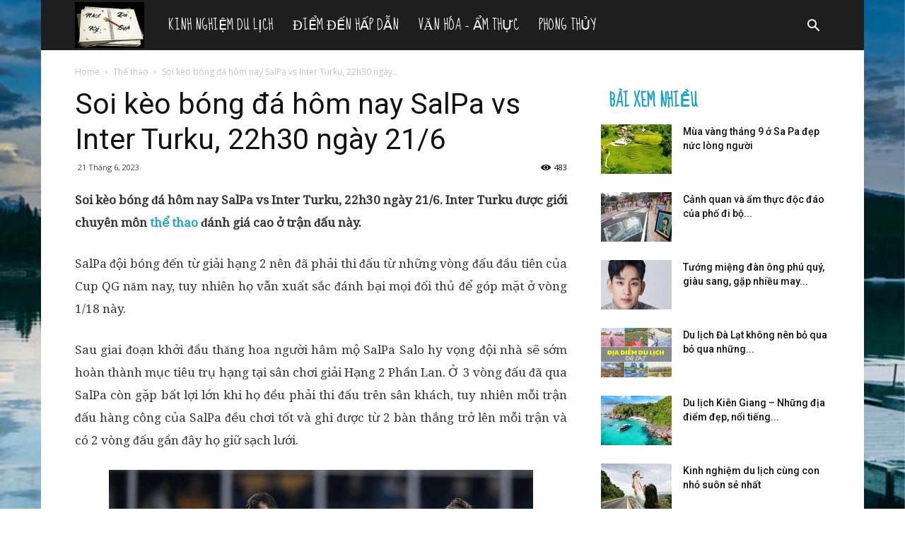

--- FILE ---
content_type: text/html; charset=UTF-8
request_url: https://nhatkydulich.net/soi-keo-bong-da-hom-nay-salpa-vs-inter-turku-22h30-ngay-21-6
body_size: 24892
content:
<!doctype html >
<!--[if IE 8]>    <html class="ie8" lang="vi"> <![endif]-->
<!--[if IE 9]>    <html class="ie9" lang="vi"> <![endif]-->
<!--[if gt IE 8]><!--> <html lang="vi"> <!--<![endif]-->
<head>
    
    <meta charset="UTF-8" />
    <meta name="viewport" content="width=device-width, initial-scale=1.0">
    <link rel="pingback" href="https://nhatkydulich.net/xmlrpc.php" />
	
	<!-- Global site tag (gtag.js) - Google Analytics -->
	<script async src="https://www.googletagmanager.com/gtag/js?id=UA-120678223-1"></script>
	<script>
	  window.dataLayer = window.dataLayer || [];
	  function gtag(){dataLayer.push(arguments);}
	  gtag('js', new Date());

	  gtag('config', 'UA-120678223-1');
	</script>
	<meta name='dmca-site-verification' content='bjl3Mk1oVVlRbU1iNktZcWdEeCthRG5acHdIRklCTGlYbjk2dXBnMTI3WT01' />
    <meta name='robots' content='index, follow, max-image-preview:large, max-snippet:-1, max-video-preview:-1' />
<meta property="og:image" content="https://nhatkydulich.net/wp-content/uploads/2023/06/soi-keo-salpa-salo-vs-inter-turku-22h30-ngay-21-6.jpg" />
	<!-- This site is optimized with the Yoast SEO Premium plugin v22.0 (Yoast SEO v22.0) - https://yoast.com/wordpress/plugins/seo/ -->
	<title>Soi kèo bóng đá hôm nay SalPa vs Inter Turku, 22h30 ngày 21/6</title>
	<meta name="description" content="Soi kèo bóng đá hôm nay SalPa vs Inter Turku, 22h30 ngày 21/6. Inter Turku được giới chuyên môn thể thao đánh giá cao ở trận đấu này. " />
	<link rel="canonical" href="https://nhatkydulich.net/soi-keo-bong-da-hom-nay-salpa-vs-inter-turku-22h30-ngay-21-6" />
	<meta property="og:locale" content="vi_VN" />
	<meta property="og:type" content="article" />
	<meta property="og:title" content="Soi kèo bóng đá hôm nay SalPa vs Inter Turku, 22h30 ngày 21/6" />
	<meta property="og:description" content="Soi kèo bóng đá hôm nay SalPa vs Inter Turku, 22h30 ngày 21/6. Inter Turku được giới chuyên môn thể thao đánh giá cao ở trận đấu này. " />
	<meta property="og:url" content="https://nhatkydulich.net/soi-keo-bong-da-hom-nay-salpa-vs-inter-turku-22h30-ngay-21-6" />
	<meta property="og:site_name" content="Nhật ký du lịch" />
	<meta property="article:published_time" content="2023-06-21T03:29:05+00:00" />
<meta property="og:image:secure_url" content="https://nhatkydulich.net/wp-content/uploads/2023/06/soi-keo-salpa-salo-vs-inter-turku-22h30-ngay-21-6.jpg" />
	<meta property="og:image" content="https://nhatkydulich.net/wp-content/uploads/2023/06/soi-keo-salpa-salo-vs-inter-turku-22h30-ngay-21-6.jpg" />
	<meta property="og:image:width" content="600" />
	<meta property="og:image:height" content="450" />
	<meta property="og:image:type" content="image/jpeg" />
	<meta name="author" content="ngocntb" />
	<meta name="twitter:card" content="summary_large_image" />
	<meta name="twitter:label1" content="Được viết bởi" />
	<meta name="twitter:data1" content="ngocntb" />
	<meta name="twitter:label2" content="Ước tính thời gian đọc" />
	<meta name="twitter:data2" content="3 phút" />
	<script type="application/ld+json" class="yoast-schema-graph">{"@context":"https://schema.org","@graph":[{"@type":"Article","@id":"https://nhatkydulich.net/soi-keo-bong-da-hom-nay-salpa-vs-inter-turku-22h30-ngay-21-6#article","isPartOf":{"@id":"https://nhatkydulich.net/soi-keo-bong-da-hom-nay-salpa-vs-inter-turku-22h30-ngay-21-6"},"author":{"name":"ngocntb","@id":"https://nhatkydulich.net/#/schema/person/f9752019aaeeb4167fcb540c40437c3a"},"headline":"Soi kèo bóng đá hôm nay SalPa vs Inter Turku, 22h30 ngày 21/6","datePublished":"2023-06-21T03:29:05+00:00","dateModified":"2023-06-21T03:29:05+00:00","mainEntityOfPage":{"@id":"https://nhatkydulich.net/soi-keo-bong-da-hom-nay-salpa-vs-inter-turku-22h30-ngay-21-6"},"wordCount":670,"publisher":{"@id":"https://nhatkydulich.net/#organization"},"image":{"@id":"https://nhatkydulich.net/soi-keo-bong-da-hom-nay-salpa-vs-inter-turku-22h30-ngay-21-6#primaryimage"},"thumbnailUrl":"https://nhatkydulich.net/wp-content/uploads/2023/06/soi-keo-salpa-salo-vs-inter-turku-22h30-ngay-21-6.jpg","articleSection":["Thể thao"],"inLanguage":"vi"},{"@type":"WebPage","@id":"https://nhatkydulich.net/soi-keo-bong-da-hom-nay-salpa-vs-inter-turku-22h30-ngay-21-6","url":"https://nhatkydulich.net/soi-keo-bong-da-hom-nay-salpa-vs-inter-turku-22h30-ngay-21-6","name":"Soi kèo bóng đá hôm nay SalPa vs Inter Turku, 22h30 ngày 21/6","isPartOf":{"@id":"https://nhatkydulich.net/#website"},"primaryImageOfPage":{"@id":"https://nhatkydulich.net/soi-keo-bong-da-hom-nay-salpa-vs-inter-turku-22h30-ngay-21-6#primaryimage"},"image":{"@id":"https://nhatkydulich.net/soi-keo-bong-da-hom-nay-salpa-vs-inter-turku-22h30-ngay-21-6#primaryimage"},"thumbnailUrl":"https://nhatkydulich.net/wp-content/uploads/2023/06/soi-keo-salpa-salo-vs-inter-turku-22h30-ngay-21-6.jpg","datePublished":"2023-06-21T03:29:05+00:00","dateModified":"2023-06-21T03:29:05+00:00","description":"Soi kèo bóng đá hôm nay SalPa vs Inter Turku, 22h30 ngày 21/6. Inter Turku được giới chuyên môn thể thao đánh giá cao ở trận đấu này. ","breadcrumb":{"@id":"https://nhatkydulich.net/soi-keo-bong-da-hom-nay-salpa-vs-inter-turku-22h30-ngay-21-6#breadcrumb"},"inLanguage":"vi","potentialAction":[{"@type":"ReadAction","target":["https://nhatkydulich.net/soi-keo-bong-da-hom-nay-salpa-vs-inter-turku-22h30-ngay-21-6"]}]},{"@type":"ImageObject","inLanguage":"vi","@id":"https://nhatkydulich.net/soi-keo-bong-da-hom-nay-salpa-vs-inter-turku-22h30-ngay-21-6#primaryimage","url":"https://nhatkydulich.net/wp-content/uploads/2023/06/soi-keo-salpa-salo-vs-inter-turku-22h30-ngay-21-6.jpg","contentUrl":"https://nhatkydulich.net/wp-content/uploads/2023/06/soi-keo-salpa-salo-vs-inter-turku-22h30-ngay-21-6.jpg","width":600,"height":450,"caption":"Soi kèo bóng đá hôm nay SalPa vs Inter Turku, 22h30 ngày 21/6"},{"@type":"BreadcrumbList","@id":"https://nhatkydulich.net/soi-keo-bong-da-hom-nay-salpa-vs-inter-turku-22h30-ngay-21-6#breadcrumb","itemListElement":[{"@type":"ListItem","position":1,"name":"Home","item":"https://nhatkydulich.net/"},{"@type":"ListItem","position":2,"name":"Soi kèo bóng đá hôm nay SalPa vs Inter Turku, 22h30 ngày 21/6"}]},{"@type":"WebSite","@id":"https://nhatkydulich.net/#website","url":"https://nhatkydulich.net/","name":"Nhật ký du lịch","description":"Nhật ký du lịch - Cùng hành trình trải nghiệm khám phá qua nhật ký","publisher":{"@id":"https://nhatkydulich.net/#organization"},"potentialAction":[{"@type":"SearchAction","target":{"@type":"EntryPoint","urlTemplate":"https://nhatkydulich.net/?s={search_term_string}"},"query-input":"required name=search_term_string"}],"inLanguage":"vi"},{"@type":"Organization","@id":"https://nhatkydulich.net/#organization","name":"Nhật ký du lịch","url":"https://nhatkydulich.net/","logo":{"@type":"ImageObject","inLanguage":"vi","@id":"https://nhatkydulich.net/#/schema/logo/image/","url":"https://nhatkydulich.net/wp-content/uploads/2018/06/1682755_392037-logo-du-lich-quang-ninh-giai-khuyen-khich.jpg","contentUrl":"https://nhatkydulich.net/wp-content/uploads/2018/06/1682755_392037-logo-du-lich-quang-ninh-giai-khuyen-khich.jpg","width":474,"height":450,"caption":"Nhật ký du lịch"},"image":{"@id":"https://nhatkydulich.net/#/schema/logo/image/"}},{"@type":"Person","@id":"https://nhatkydulich.net/#/schema/person/f9752019aaeeb4167fcb540c40437c3a","name":"ngocntb","image":{"@type":"ImageObject","inLanguage":"vi","@id":"https://nhatkydulich.net/#/schema/person/image/","url":"https://secure.gravatar.com/avatar/bc297bea9ff786af7b70bb20e4530a0ca8c5617a3c0790cdbdc0a34266ca067a?s=96&d=mm&r=g","contentUrl":"https://secure.gravatar.com/avatar/bc297bea9ff786af7b70bb20e4530a0ca8c5617a3c0790cdbdc0a34266ca067a?s=96&d=mm&r=g","caption":"ngocntb"}}]}</script>
	<!-- / Yoast SEO Premium plugin. -->


<link rel='dns-prefetch' href='//fonts.googleapis.com' />
<link rel="alternate" title="oNhúng (JSON)" type="application/json+oembed" href="https://nhatkydulich.net/wp-json/oembed/1.0/embed?url=https%3A%2F%2Fnhatkydulich.net%2Fsoi-keo-bong-da-hom-nay-salpa-vs-inter-turku-22h30-ngay-21-6" />
<link rel="alternate" title="oNhúng (XML)" type="text/xml+oembed" href="https://nhatkydulich.net/wp-json/oembed/1.0/embed?url=https%3A%2F%2Fnhatkydulich.net%2Fsoi-keo-bong-da-hom-nay-salpa-vs-inter-turku-22h30-ngay-21-6&#038;format=xml" />
<style id='wp-img-auto-sizes-contain-inline-css' type='text/css'>
img:is([sizes=auto i],[sizes^="auto," i]){contain-intrinsic-size:3000px 1500px}
/*# sourceURL=wp-img-auto-sizes-contain-inline-css */
</style>
<style id='wp-emoji-styles-inline-css' type='text/css'>

	img.wp-smiley, img.emoji {
		display: inline !important;
		border: none !important;
		box-shadow: none !important;
		height: 1em !important;
		width: 1em !important;
		margin: 0 0.07em !important;
		vertical-align: -0.1em !important;
		background: none !important;
		padding: 0 !important;
	}
/*# sourceURL=wp-emoji-styles-inline-css */
</style>
<style id='wp-block-library-inline-css' type='text/css'>
:root{--wp-block-synced-color:#7a00df;--wp-block-synced-color--rgb:122,0,223;--wp-bound-block-color:var(--wp-block-synced-color);--wp-editor-canvas-background:#ddd;--wp-admin-theme-color:#007cba;--wp-admin-theme-color--rgb:0,124,186;--wp-admin-theme-color-darker-10:#006ba1;--wp-admin-theme-color-darker-10--rgb:0,107,160.5;--wp-admin-theme-color-darker-20:#005a87;--wp-admin-theme-color-darker-20--rgb:0,90,135;--wp-admin-border-width-focus:2px}@media (min-resolution:192dpi){:root{--wp-admin-border-width-focus:1.5px}}.wp-element-button{cursor:pointer}:root .has-very-light-gray-background-color{background-color:#eee}:root .has-very-dark-gray-background-color{background-color:#313131}:root .has-very-light-gray-color{color:#eee}:root .has-very-dark-gray-color{color:#313131}:root .has-vivid-green-cyan-to-vivid-cyan-blue-gradient-background{background:linear-gradient(135deg,#00d084,#0693e3)}:root .has-purple-crush-gradient-background{background:linear-gradient(135deg,#34e2e4,#4721fb 50%,#ab1dfe)}:root .has-hazy-dawn-gradient-background{background:linear-gradient(135deg,#faaca8,#dad0ec)}:root .has-subdued-olive-gradient-background{background:linear-gradient(135deg,#fafae1,#67a671)}:root .has-atomic-cream-gradient-background{background:linear-gradient(135deg,#fdd79a,#004a59)}:root .has-nightshade-gradient-background{background:linear-gradient(135deg,#330968,#31cdcf)}:root .has-midnight-gradient-background{background:linear-gradient(135deg,#020381,#2874fc)}:root{--wp--preset--font-size--normal:16px;--wp--preset--font-size--huge:42px}.has-regular-font-size{font-size:1em}.has-larger-font-size{font-size:2.625em}.has-normal-font-size{font-size:var(--wp--preset--font-size--normal)}.has-huge-font-size{font-size:var(--wp--preset--font-size--huge)}.has-text-align-center{text-align:center}.has-text-align-left{text-align:left}.has-text-align-right{text-align:right}.has-fit-text{white-space:nowrap!important}#end-resizable-editor-section{display:none}.aligncenter{clear:both}.items-justified-left{justify-content:flex-start}.items-justified-center{justify-content:center}.items-justified-right{justify-content:flex-end}.items-justified-space-between{justify-content:space-between}.screen-reader-text{border:0;clip-path:inset(50%);height:1px;margin:-1px;overflow:hidden;padding:0;position:absolute;width:1px;word-wrap:normal!important}.screen-reader-text:focus{background-color:#ddd;clip-path:none;color:#444;display:block;font-size:1em;height:auto;left:5px;line-height:normal;padding:15px 23px 14px;text-decoration:none;top:5px;width:auto;z-index:100000}html :where(.has-border-color){border-style:solid}html :where([style*=border-top-color]){border-top-style:solid}html :where([style*=border-right-color]){border-right-style:solid}html :where([style*=border-bottom-color]){border-bottom-style:solid}html :where([style*=border-left-color]){border-left-style:solid}html :where([style*=border-width]){border-style:solid}html :where([style*=border-top-width]){border-top-style:solid}html :where([style*=border-right-width]){border-right-style:solid}html :where([style*=border-bottom-width]){border-bottom-style:solid}html :where([style*=border-left-width]){border-left-style:solid}html :where(img[class*=wp-image-]){height:auto;max-width:100%}:where(figure){margin:0 0 1em}html :where(.is-position-sticky){--wp-admin--admin-bar--position-offset:var(--wp-admin--admin-bar--height,0px)}@media screen and (max-width:600px){html :where(.is-position-sticky){--wp-admin--admin-bar--position-offset:0px}}
/*wp_block_styles_on_demand_placeholder:697a86d94817b*/
/*# sourceURL=wp-block-library-inline-css */
</style>
<style id='classic-theme-styles-inline-css' type='text/css'>
/*! This file is auto-generated */
.wp-block-button__link{color:#fff;background-color:#32373c;border-radius:9999px;box-shadow:none;text-decoration:none;padding:calc(.667em + 2px) calc(1.333em + 2px);font-size:1.125em}.wp-block-file__button{background:#32373c;color:#fff;text-decoration:none}
/*# sourceURL=/wp-includes/css/classic-themes.min.css */
</style>
<link rel='stylesheet' id='google-fonts-style-css' href='https://fonts.googleapis.com/css?family=Droid+Serif%3A400%7CSue+Ellen+Francisco%3A400%7COpen+Sans%3A300italic%2C400%2C400italic%2C600%2C600italic%2C700%7CRoboto%3A300%2C400%2C400italic%2C500%2C500italic%2C700%2C900&#038;display=swap&#038;ver=8.7.4' type='text/css' media='all' />
<link rel='stylesheet' id='td-theme-css' href='https://nhatkydulich.net/wp-content/themes/tintuc/style.css?ver=8.7.4' type='text/css' media='all' />
<link rel='stylesheet' id='td-theme-demo-style-css' href='https://nhatkydulich.net/wp-content/themes/tintuc/includes/demos/travel/demo_style.css?ver=8.7.4' type='text/css' media='all' />
<script type="text/javascript" src="https://nhatkydulich.net/wp-includes/js/jquery/jquery.min.js?ver=3.7.1" id="jquery-core-js"></script>
<script type="text/javascript" src="https://nhatkydulich.net/wp-includes/js/jquery/jquery-migrate.min.js?ver=3.4.1" id="jquery-migrate-js"></script>
<script type="text/javascript" id="my_loadmore-js-extra">
/* <![CDATA[ */
var misha_loadmore_params = {"ajaxurl":"https://nhatkydulich.net/wp-admin/admin-ajax.php","posts":"{\"page\":0,\"name\":\"soi-keo-bong-da-hom-nay-salpa-vs-inter-turku-22h30-ngay-21-6\",\"error\":\"\",\"m\":\"\",\"p\":0,\"post_parent\":\"\",\"subpost\":\"\",\"subpost_id\":\"\",\"attachment\":\"\",\"attachment_id\":0,\"pagename\":\"\",\"page_id\":0,\"second\":\"\",\"minute\":\"\",\"hour\":\"\",\"day\":0,\"monthnum\":0,\"year\":0,\"w\":0,\"category_name\":\"\",\"tag\":\"\",\"cat\":\"\",\"tag_id\":\"\",\"author\":\"\",\"author_name\":\"\",\"feed\":\"\",\"tb\":\"\",\"paged\":0,\"meta_key\":\"\",\"meta_value\":\"\",\"preview\":\"\",\"s\":\"\",\"sentence\":\"\",\"title\":\"\",\"fields\":\"all\",\"menu_order\":\"\",\"embed\":\"\",\"category__in\":[],\"category__not_in\":[],\"category__and\":[],\"post__in\":[],\"post__not_in\":[],\"post_name__in\":[],\"tag__in\":[],\"tag__not_in\":[],\"tag__and\":[],\"tag_slug__in\":[],\"tag_slug__and\":[],\"post_parent__in\":[],\"post_parent__not_in\":[],\"author__in\":[],\"author__not_in\":[],\"search_columns\":[],\"ignore_sticky_posts\":false,\"suppress_filters\":false,\"cache_results\":true,\"update_post_term_cache\":true,\"update_menu_item_cache\":false,\"lazy_load_term_meta\":true,\"update_post_meta_cache\":true,\"post_type\":\"\",\"posts_per_page\":20,\"nopaging\":false,\"comments_per_page\":\"50\",\"no_found_rows\":false,\"order\":\"DESC\"}","current_page":"1","max_page":"0"};
//# sourceURL=my_loadmore-js-extra
/* ]]> */
</script>
<script type="text/javascript" src="https://nhatkydulich.net/wp-content/themes/tintuc/js/js.js?ver=6.9" id="my_loadmore-js"></script>
<link rel="https://api.w.org/" href="https://nhatkydulich.net/wp-json/" /><link rel="alternate" title="JSON" type="application/json" href="https://nhatkydulich.net/wp-json/wp/v2/posts/11933" /><meta name="generator" content="WordPress 6.9" />
<link rel='shortlink' href='https://nhatkydulich.net/?p=11933' />
<!--[if lt IE 9]><script src="https://cdnjs.cloudflare.com/ajax/libs/html5shiv/3.7.3/html5shiv.js"></script><![endif]-->
    
<!-- JS generated by theme -->

<script>
    
    

	    var tdBlocksArray = []; //here we store all the items for the current page

	    //td_block class - each ajax block uses a object of this class for requests
	    function tdBlock() {
		    this.id = '';
		    this.block_type = 1; //block type id (1-234 etc)
		    this.atts = '';
		    this.td_column_number = '';
		    this.td_current_page = 1; //
		    this.post_count = 0; //from wp
		    this.found_posts = 0; //from wp
		    this.max_num_pages = 0; //from wp
		    this.td_filter_value = ''; //current live filter value
		    this.is_ajax_running = false;
		    this.td_user_action = ''; // load more or infinite loader (used by the animation)
		    this.header_color = '';
		    this.ajax_pagination_infinite_stop = ''; //show load more at page x
	    }


        // td_js_generator - mini detector
        (function(){
            var htmlTag = document.getElementsByTagName("html")[0];

	        if ( navigator.userAgent.indexOf("MSIE 10.0") > -1 ) {
                htmlTag.className += ' ie10';
            }

            if ( !!navigator.userAgent.match(/Trident.*rv\:11\./) ) {
                htmlTag.className += ' ie11';
            }

	        if ( navigator.userAgent.indexOf("Edge") > -1 ) {
                htmlTag.className += ' ieEdge';
            }

            if ( /(iPad|iPhone|iPod)/g.test(navigator.userAgent) ) {
                htmlTag.className += ' td-md-is-ios';
            }

            var user_agent = navigator.userAgent.toLowerCase();
            if ( user_agent.indexOf("android") > -1 ) {
                htmlTag.className += ' td-md-is-android';
            }

            if ( -1 !== navigator.userAgent.indexOf('Mac OS X')  ) {
                htmlTag.className += ' td-md-is-os-x';
            }

            if ( /chrom(e|ium)/.test(navigator.userAgent.toLowerCase()) ) {
               htmlTag.className += ' td-md-is-chrome';
            }

            if ( -1 !== navigator.userAgent.indexOf('Firefox') ) {
                htmlTag.className += ' td-md-is-firefox';
            }

            if ( -1 !== navigator.userAgent.indexOf('Safari') && -1 === navigator.userAgent.indexOf('Chrome') ) {
                htmlTag.className += ' td-md-is-safari';
            }

            if( -1 !== navigator.userAgent.indexOf('IEMobile') ){
                htmlTag.className += ' td-md-is-iemobile';
            }

        })();




        var tdLocalCache = {};

        ( function () {
            "use strict";

            tdLocalCache = {
                data: {},
                remove: function (resource_id) {
                    delete tdLocalCache.data[resource_id];
                },
                exist: function (resource_id) {
                    return tdLocalCache.data.hasOwnProperty(resource_id) && tdLocalCache.data[resource_id] !== null;
                },
                get: function (resource_id) {
                    return tdLocalCache.data[resource_id];
                },
                set: function (resource_id, cachedData) {
                    tdLocalCache.remove(resource_id);
                    tdLocalCache.data[resource_id] = cachedData;
                }
            };
        })();

    
    
var td_viewport_interval_list=[{"limitBottom":767,"sidebarWidth":228},{"limitBottom":1018,"sidebarWidth":300},{"limitBottom":1140,"sidebarWidth":324}];
var td_animation_stack_effect="type0";
var tds_animation_stack=true;
var td_animation_stack_specific_selectors=".entry-thumb, img";
var td_animation_stack_general_selectors=".td-animation-stack img, .td-animation-stack .entry-thumb, .post img";
var tds_general_modal_image="yes";
var td_ajax_url="https:\/\/nhatkydulich.net\/wp-admin\/admin-ajax.php?td_theme_name=Newspaper&v=8.7.4";
var td_get_template_directory_uri="https:\/\/nhatkydulich.net\/wp-content\/themes\/tintuc";
var tds_snap_menu="smart_snap_always";
var tds_logo_on_sticky="show_header_logo";
var tds_header_style="5";
var td_please_wait="Please wait...";
var td_email_user_pass_incorrect="User or password incorrect!";
var td_email_user_incorrect="Email or username incorrect!";
var td_email_incorrect="Email incorrect!";
var tds_more_articles_on_post_enable="";
var tds_more_articles_on_post_time_to_wait="";
var tds_more_articles_on_post_pages_distance_from_top=0;
var tds_theme_color_site_wide="#1aa4ce";
var tds_smart_sidebar="enabled";
var tdThemeName="Newspaper";
var td_magnific_popup_translation_tPrev="Previous (Left arrow key)";
var td_magnific_popup_translation_tNext="Next (Right arrow key)";
var td_magnific_popup_translation_tCounter="%curr% of %total%";
var td_magnific_popup_translation_ajax_tError="The content from %url% could not be loaded.";
var td_magnific_popup_translation_image_tError="The image #%curr% could not be loaded.";
var tdDateNamesI18n={"month_names":["Th\u00e1ng 1","Th\u00e1ng 2","Th\u00e1ng 3","Th\u00e1ng 4","Th\u00e1ng 5","Th\u00e1ng 6","Th\u00e1ng 7","Th\u00e1ng 8","Th\u00e1ng 9","Th\u00e1ng 10","Th\u00e1ng m\u01b0\u1eddi m\u1ed9t","Th\u00e1ng 12"],"month_names_short":["Th1","Th2","Th3","Th4","Th5","Th6","Th7","Th8","Th9","Th10","Th11","Th12"],"day_names":["Ch\u1ee7 Nh\u1eadt","Th\u1ee9 Hai","Th\u1ee9 Ba","Th\u1ee9 T\u01b0","Th\u1ee9 N\u0103m","Th\u1ee9 S\u00e1u","Th\u1ee9 B\u1ea3y"],"day_names_short":["CN","T2","T3","T4","T5","T6","T7"]};
var td_ad_background_click_link="";
var td_ad_background_click_target="";
</script>


<!-- Header style compiled by theme -->

<style>
    

.td-header-wrap .black-menu .sf-menu > .current-menu-item > a,
    .td-header-wrap .black-menu .sf-menu > .current-menu-ancestor > a,
    .td-header-wrap .black-menu .sf-menu > .current-category-ancestor > a,
    .td-header-wrap .black-menu .sf-menu > li > a:hover,
    .td-header-wrap .black-menu .sf-menu > .sfHover > a,
    .td-header-style-12 .td-header-menu-wrap-full,
    .sf-menu > .current-menu-item > a:after,
    .sf-menu > .current-menu-ancestor > a:after,
    .sf-menu > .current-category-ancestor > a:after,
    .sf-menu > li:hover > a:after,
    .sf-menu > .sfHover > a:after,
    .td-header-style-12 .td-affix,
    .header-search-wrap .td-drop-down-search:after,
    .header-search-wrap .td-drop-down-search .btn:hover,
    input[type=submit]:hover,
    .td-read-more a,
    .td-post-category:hover,
    .td-grid-style-1.td-hover-1 .td-big-grid-post:hover .td-post-category,
    .td-grid-style-5.td-hover-1 .td-big-grid-post:hover .td-post-category,
    .td_top_authors .td-active .td-author-post-count,
    .td_top_authors .td-active .td-author-comments-count,
    .td_top_authors .td_mod_wrap:hover .td-author-post-count,
    .td_top_authors .td_mod_wrap:hover .td-author-comments-count,
    .td-404-sub-sub-title a:hover,
    .td-search-form-widget .wpb_button:hover,
    .td-rating-bar-wrap div,
    .td_category_template_3 .td-current-sub-category,
    .dropcap,
    .td_wrapper_video_playlist .td_video_controls_playlist_wrapper,
    .wpb_default,
    .wpb_default:hover,
    .td-left-smart-list:hover,
    .td-right-smart-list:hover,
    .woocommerce-checkout .woocommerce input.button:hover,
    .woocommerce-page .woocommerce a.button:hover,
    .woocommerce-account div.woocommerce .button:hover,
    #bbpress-forums button:hover,
    .bbp_widget_login .button:hover,
    .td-footer-wrapper .td-post-category,
    .td-footer-wrapper .widget_product_search input[type="submit"]:hover,
    .woocommerce .product a.button:hover,
    .woocommerce .product #respond input#submit:hover,
    .woocommerce .checkout input#place_order:hover,
    .woocommerce .woocommerce.widget .button:hover,
    .single-product .product .summary .cart .button:hover,
    .woocommerce-cart .woocommerce table.cart .button:hover,
    .woocommerce-cart .woocommerce .shipping-calculator-form .button:hover,
    .td-next-prev-wrap a:hover,
    .td-load-more-wrap a:hover,
    .td-post-small-box a:hover,
    .page-nav .current,
    .page-nav:first-child > div,
    .td_category_template_8 .td-category-header .td-category a.td-current-sub-category,
    .td_category_template_4 .td-category-siblings .td-category a:hover,
    #bbpress-forums .bbp-pagination .current,
    #bbpress-forums #bbp-single-user-details #bbp-user-navigation li.current a,
    .td-theme-slider:hover .slide-meta-cat a,
    a.vc_btn-black:hover,
    .td-trending-now-wrapper:hover .td-trending-now-title,
    .td-scroll-up,
    .td-smart-list-button:hover,
    .td-weather-information:before,
    .td-weather-week:before,
    .td_block_exchange .td-exchange-header:before,
    .td_block_big_grid_9.td-grid-style-1 .td-post-category,
    .td_block_big_grid_9.td-grid-style-5 .td-post-category,
    .td-grid-style-6.td-hover-1 .td-module-thumb:after,
    .td-pulldown-syle-2 .td-subcat-dropdown ul:after,
    .td_block_template_9 .td-block-title:after,
    .td_block_template_15 .td-block-title:before,
    div.wpforms-container .wpforms-form div.wpforms-submit-container button[type=submit] {
        background-color: #1aa4ce;
    }

    .td_block_template_4 .td-related-title .td-cur-simple-item:before {
        border-color: #1aa4ce transparent transparent transparent !important;
    }

    .woocommerce .woocommerce-message .button:hover,
    .woocommerce .woocommerce-error .button:hover,
    .woocommerce .woocommerce-info .button:hover {
        background-color: #1aa4ce !important;
    }
    
    
    .td_block_template_4 .td-related-title .td-cur-simple-item,
    .td_block_template_3 .td-related-title .td-cur-simple-item,
    .td_block_template_9 .td-related-title:after {
        background-color: #1aa4ce;
    }

    .woocommerce .product .onsale,
    .woocommerce.widget .ui-slider .ui-slider-handle {
        background: none #1aa4ce;
    }

    .woocommerce.widget.widget_layered_nav_filters ul li a {
        background: none repeat scroll 0 0 #1aa4ce !important;
    }

    a,
    cite a:hover,
    .td_mega_menu_sub_cats .cur-sub-cat,
    .td-mega-span h3 a:hover,
    .td_mod_mega_menu:hover .entry-title a,
    .header-search-wrap .result-msg a:hover,
    .td-header-top-menu .td-drop-down-search .td_module_wrap:hover .entry-title a,
    .td-header-top-menu .td-icon-search:hover,
    .td-header-wrap .result-msg a:hover,
    .top-header-menu li a:hover,
    .top-header-menu .current-menu-item > a,
    .top-header-menu .current-menu-ancestor > a,
    .top-header-menu .current-category-ancestor > a,
    .td-social-icon-wrap > a:hover,
    .td-header-sp-top-widget .td-social-icon-wrap a:hover,
    .td-page-content blockquote p,
    .td-post-content blockquote p,
    .mce-content-body blockquote p,
    .comment-content blockquote p,
    .wpb_text_column blockquote p,
    .td_block_text_with_title blockquote p,
    .td_module_wrap:hover .entry-title a,
    .td-subcat-filter .td-subcat-list a:hover,
    .td-subcat-filter .td-subcat-dropdown a:hover,
    .td_quote_on_blocks,
    .dropcap2,
    .dropcap3,
    .td_top_authors .td-active .td-authors-name a,
    .td_top_authors .td_mod_wrap:hover .td-authors-name a,
    .td-post-next-prev-content a:hover,
    .author-box-wrap .td-author-social a:hover,
    .td-author-name a:hover,
    .td-author-url a:hover,
    .td_mod_related_posts:hover h3 > a,
    .td-post-template-11 .td-related-title .td-related-left:hover,
    .td-post-template-11 .td-related-title .td-related-right:hover,
    .td-post-template-11 .td-related-title .td-cur-simple-item,
    .td-post-template-11 .td_block_related_posts .td-next-prev-wrap a:hover,
    .comment-reply-link:hover,
    .logged-in-as a:hover,
    #cancel-comment-reply-link:hover,
    .td-search-query,
    .td-category-header .td-pulldown-category-filter-link:hover,
    .td-category-siblings .td-subcat-dropdown a:hover,
    .td-category-siblings .td-subcat-dropdown a.td-current-sub-category,
    .widget a:hover,
    .td_wp_recentcomments a:hover,
    .archive .widget_archive .current,
    .archive .widget_archive .current a,
    .widget_calendar tfoot a:hover,
    .woocommerce a.added_to_cart:hover,
    .woocommerce-account .woocommerce-MyAccount-navigation a:hover,
    #bbpress-forums li.bbp-header .bbp-reply-content span a:hover,
    #bbpress-forums .bbp-forum-freshness a:hover,
    #bbpress-forums .bbp-topic-freshness a:hover,
    #bbpress-forums .bbp-forums-list li a:hover,
    #bbpress-forums .bbp-forum-title:hover,
    #bbpress-forums .bbp-topic-permalink:hover,
    #bbpress-forums .bbp-topic-started-by a:hover,
    #bbpress-forums .bbp-topic-started-in a:hover,
    #bbpress-forums .bbp-body .super-sticky li.bbp-topic-title .bbp-topic-permalink,
    #bbpress-forums .bbp-body .sticky li.bbp-topic-title .bbp-topic-permalink,
    .widget_display_replies .bbp-author-name,
    .widget_display_topics .bbp-author-name,
    .footer-text-wrap .footer-email-wrap a,
    .td-subfooter-menu li a:hover,
    .footer-social-wrap a:hover,
    a.vc_btn-black:hover,
    .td-smart-list-dropdown-wrap .td-smart-list-button:hover,
    .td_module_17 .td-read-more a:hover,
    .td_module_18 .td-read-more a:hover,
    .td_module_19 .td-post-author-name a:hover,
    .td-instagram-user a,
    .td-pulldown-syle-2 .td-subcat-dropdown:hover .td-subcat-more span,
    .td-pulldown-syle-2 .td-subcat-dropdown:hover .td-subcat-more i,
    .td-pulldown-syle-3 .td-subcat-dropdown:hover .td-subcat-more span,
    .td-pulldown-syle-3 .td-subcat-dropdown:hover .td-subcat-more i,
    .td-block-title-wrap .td-wrapper-pulldown-filter .td-pulldown-filter-display-option:hover,
    .td-block-title-wrap .td-wrapper-pulldown-filter .td-pulldown-filter-display-option:hover i,
    .td-block-title-wrap .td-wrapper-pulldown-filter .td-pulldown-filter-link:hover,
    .td-block-title-wrap .td-wrapper-pulldown-filter .td-pulldown-filter-item .td-cur-simple-item,
    .td_block_template_2 .td-related-title .td-cur-simple-item,
    .td_block_template_5 .td-related-title .td-cur-simple-item,
    .td_block_template_6 .td-related-title .td-cur-simple-item,
    .td_block_template_7 .td-related-title .td-cur-simple-item,
    .td_block_template_8 .td-related-title .td-cur-simple-item,
    .td_block_template_9 .td-related-title .td-cur-simple-item,
    .td_block_template_10 .td-related-title .td-cur-simple-item,
    .td_block_template_11 .td-related-title .td-cur-simple-item,
    .td_block_template_12 .td-related-title .td-cur-simple-item,
    .td_block_template_13 .td-related-title .td-cur-simple-item,
    .td_block_template_14 .td-related-title .td-cur-simple-item,
    .td_block_template_15 .td-related-title .td-cur-simple-item,
    .td_block_template_16 .td-related-title .td-cur-simple-item,
    .td_block_template_17 .td-related-title .td-cur-simple-item,
    .td-theme-wrap .sf-menu ul .td-menu-item > a:hover,
    .td-theme-wrap .sf-menu ul .sfHover > a,
    .td-theme-wrap .sf-menu ul .current-menu-ancestor > a,
    .td-theme-wrap .sf-menu ul .current-category-ancestor > a,
    .td-theme-wrap .sf-menu ul .current-menu-item > a,
    .td_outlined_btn {
        color: #1aa4ce;
    }

    a.vc_btn-black.vc_btn_square_outlined:hover,
    a.vc_btn-black.vc_btn_outlined:hover,
    .td-mega-menu-page .wpb_content_element ul li a:hover,
    .td-theme-wrap .td-aj-search-results .td_module_wrap:hover .entry-title a,
    .td-theme-wrap .header-search-wrap .result-msg a:hover {
        color: #1aa4ce !important;
    }

    .td-next-prev-wrap a:hover,
    .td-load-more-wrap a:hover,
    .td-post-small-box a:hover,
    .page-nav .current,
    .page-nav:first-child > div,
    .td_category_template_8 .td-category-header .td-category a.td-current-sub-category,
    .td_category_template_4 .td-category-siblings .td-category a:hover,
    #bbpress-forums .bbp-pagination .current,
    .post .td_quote_box,
    .page .td_quote_box,
    a.vc_btn-black:hover,
    .td_block_template_5 .td-block-title > *,
    .td_outlined_btn {
        border-color: #1aa4ce;
    }

    .td_wrapper_video_playlist .td_video_currently_playing:after {
        border-color: #1aa4ce !important;
    }

    .header-search-wrap .td-drop-down-search:before {
        border-color: transparent transparent #1aa4ce transparent;
    }

    .block-title > span,
    .block-title > a,
    .block-title > label,
    .widgettitle,
    .widgettitle:after,
    .td-trending-now-title,
    .td-trending-now-wrapper:hover .td-trending-now-title,
    .wpb_tabs li.ui-tabs-active a,
    .wpb_tabs li:hover a,
    .vc_tta-container .vc_tta-color-grey.vc_tta-tabs-position-top.vc_tta-style-classic .vc_tta-tabs-container .vc_tta-tab.vc_active > a,
    .vc_tta-container .vc_tta-color-grey.vc_tta-tabs-position-top.vc_tta-style-classic .vc_tta-tabs-container .vc_tta-tab:hover > a,
    .td_block_template_1 .td-related-title .td-cur-simple-item,
    .woocommerce .product .products h2:not(.woocommerce-loop-product__title),
    .td-subcat-filter .td-subcat-dropdown:hover .td-subcat-more, 
    .td_3D_btn,
    .td_shadow_btn,
    .td_default_btn,
    .td_round_btn, 
    .td_outlined_btn:hover {
    	background-color: #1aa4ce;
    }

    .woocommerce div.product .woocommerce-tabs ul.tabs li.active {
    	background-color: #1aa4ce !important;
    }

    .block-title,
    .td_block_template_1 .td-related-title,
    .wpb_tabs .wpb_tabs_nav,
    .vc_tta-container .vc_tta-color-grey.vc_tta-tabs-position-top.vc_tta-style-classic .vc_tta-tabs-container,
    .woocommerce div.product .woocommerce-tabs ul.tabs:before {
        border-color: #1aa4ce;
    }
    .td_block_wrap .td-subcat-item a.td-cur-simple-item {
	    color: #1aa4ce;
	}


    
    .td-grid-style-4 .entry-title
    {
        background-color: rgba(26, 164, 206, 0.7);
    }

    
    .block-title > span,
    .block-title > span > a,
    .block-title > a,
    .block-title > label,
    .widgettitle,
    .widgettitle:after,
    .td-trending-now-title,
    .td-trending-now-wrapper:hover .td-trending-now-title,
    .wpb_tabs li.ui-tabs-active a,
    .wpb_tabs li:hover a,
    .vc_tta-container .vc_tta-color-grey.vc_tta-tabs-position-top.vc_tta-style-classic .vc_tta-tabs-container .vc_tta-tab.vc_active > a,
    .vc_tta-container .vc_tta-color-grey.vc_tta-tabs-position-top.vc_tta-style-classic .vc_tta-tabs-container .vc_tta-tab:hover > a,
    .td_block_template_1 .td-related-title .td-cur-simple-item,
    .woocommerce .product .products h2:not(.woocommerce-loop-product__title),
    .td-subcat-filter .td-subcat-dropdown:hover .td-subcat-more,
    .td-weather-information:before,
    .td-weather-week:before,
    .td_block_exchange .td-exchange-header:before,
    .td-theme-wrap .td_block_template_3 .td-block-title > *,
    .td-theme-wrap .td_block_template_4 .td-block-title > *,
    .td-theme-wrap .td_block_template_7 .td-block-title > *,
    .td-theme-wrap .td_block_template_9 .td-block-title:after,
    .td-theme-wrap .td_block_template_10 .td-block-title::before,
    .td-theme-wrap .td_block_template_11 .td-block-title::before,
    .td-theme-wrap .td_block_template_11 .td-block-title::after,
    .td-theme-wrap .td_block_template_14 .td-block-title,
    .td-theme-wrap .td_block_template_15 .td-block-title:before,
    .td-theme-wrap .td_block_template_17 .td-block-title:before {
        background-color: #ffffff;
    }

    .woocommerce div.product .woocommerce-tabs ul.tabs li.active {
    	background-color: #ffffff !important;
    }

    .block-title,
    .td_block_template_1 .td-related-title,
    .wpb_tabs .wpb_tabs_nav,
    .vc_tta-container .vc_tta-color-grey.vc_tta-tabs-position-top.vc_tta-style-classic .vc_tta-tabs-container,
    .woocommerce div.product .woocommerce-tabs ul.tabs:before,
    .td-theme-wrap .td_block_template_5 .td-block-title > *,
    .td-theme-wrap .td_block_template_17 .td-block-title,
    .td-theme-wrap .td_block_template_17 .td-block-title::before {
        border-color: #ffffff;
    }

    .td-theme-wrap .td_block_template_4 .td-block-title > *:before,
    .td-theme-wrap .td_block_template_17 .td-block-title::after {
        border-color: #ffffff transparent transparent transparent;
    }
    
    .td-theme-wrap .td_block_template_4 .td-related-title .td-cur-simple-item:before {
        border-color: #ffffff transparent transparent transparent !important;
    }

    
    .td-theme-wrap .block-title > span,
    .td-theme-wrap .block-title > span > a,
    .td-theme-wrap .widget_rss .block-title .rsswidget,
    .td-theme-wrap .block-title > a,
    .widgettitle,
    .widgettitle > a,
    .td-trending-now-title,
    .wpb_tabs li.ui-tabs-active a,
    .wpb_tabs li:hover a,
    .vc_tta-container .vc_tta-color-grey.vc_tta-tabs-position-top.vc_tta-style-classic .vc_tta-tabs-container .vc_tta-tab.vc_active > a,
    .vc_tta-container .vc_tta-color-grey.vc_tta-tabs-position-top.vc_tta-style-classic .vc_tta-tabs-container .vc_tta-tab:hover > a,
    .td-related-title .td-cur-simple-item,
    .woocommerce div.product .woocommerce-tabs ul.tabs li.active,
    .woocommerce .product .products h2:not(.woocommerce-loop-product__title),
    .td-theme-wrap .td_block_template_2 .td-block-title > *,
    .td-theme-wrap .td_block_template_3 .td-block-title > *,
    .td-theme-wrap .td_block_template_4 .td-block-title > *,
    .td-theme-wrap .td_block_template_5 .td-block-title > *,
    .td-theme-wrap .td_block_template_6 .td-block-title > *,
    .td-theme-wrap .td_block_template_6 .td-block-title:before,
    .td-theme-wrap .td_block_template_7 .td-block-title > *,
    .td-theme-wrap .td_block_template_8 .td-block-title > *,
    .td-theme-wrap .td_block_template_9 .td-block-title > *,
    .td-theme-wrap .td_block_template_10 .td-block-title > *,
    .td-theme-wrap .td_block_template_11 .td-block-title > *,
    .td-theme-wrap .td_block_template_12 .td-block-title > *,
    .td-theme-wrap .td_block_template_13 .td-block-title > span,
    .td-theme-wrap .td_block_template_13 .td-block-title > a,
    .td-theme-wrap .td_block_template_14 .td-block-title > *,
    .td-theme-wrap .td_block_template_14 .td-block-title-wrap .td-wrapper-pulldown-filter .td-pulldown-filter-display-option,
    .td-theme-wrap .td_block_template_14 .td-block-title-wrap .td-wrapper-pulldown-filter .td-pulldown-filter-display-option i,
    .td-theme-wrap .td_block_template_14 .td-block-title-wrap .td-wrapper-pulldown-filter .td-pulldown-filter-display-option:hover,
    .td-theme-wrap .td_block_template_14 .td-block-title-wrap .td-wrapper-pulldown-filter .td-pulldown-filter-display-option:hover i,
    .td-theme-wrap .td_block_template_15 .td-block-title > *,
    .td-theme-wrap .td_block_template_15 .td-block-title-wrap .td-wrapper-pulldown-filter,
    .td-theme-wrap .td_block_template_15 .td-block-title-wrap .td-wrapper-pulldown-filter i,
    .td-theme-wrap .td_block_template_16 .td-block-title > *,
    .td-theme-wrap .td_block_template_17 .td-block-title > * {
    	color: #1aa4ce;
    }


    
    .td-header-wrap .td-header-menu-wrap-full,
    .td-header-menu-wrap.td-affix,
    .td-header-style-3 .td-header-main-menu,
    .td-header-style-3 .td-affix .td-header-main-menu,
    .td-header-style-4 .td-header-main-menu,
    .td-header-style-4 .td-affix .td-header-main-menu,
    .td-header-style-8 .td-header-menu-wrap.td-affix,
    .td-header-style-8 .td-header-top-menu-full {
		background-color: #1e1e1e;
    }


    .td-boxed-layout .td-header-style-3 .td-header-menu-wrap,
    .td-boxed-layout .td-header-style-4 .td-header-menu-wrap,
    .td-header-style-3 .td_stretch_content .td-header-menu-wrap,
    .td-header-style-4 .td_stretch_content .td-header-menu-wrap {
    	background-color: #1e1e1e !important;
    }


    @media (min-width: 1019px) {
        .td-header-style-1 .td-header-sp-recs,
        .td-header-style-1 .td-header-sp-logo {
            margin-bottom: 28px;
        }
    }

    @media (min-width: 768px) and (max-width: 1018px) {
        .td-header-style-1 .td-header-sp-recs,
        .td-header-style-1 .td-header-sp-logo {
            margin-bottom: 14px;
        }
    }

    .td-header-style-7 .td-header-top-menu {
        border-bottom: none;
    }
    
    
    
    .td-header-wrap .td-header-menu-wrap .sf-menu > li > a,
    .td-header-wrap .td-header-menu-social .td-social-icon-wrap a,
    .td-header-style-4 .td-header-menu-social .td-social-icon-wrap i,
    .td-header-style-5 .td-header-menu-social .td-social-icon-wrap i,
    .td-header-style-6 .td-header-menu-social .td-social-icon-wrap i,
    .td-header-style-12 .td-header-menu-social .td-social-icon-wrap i,
    .td-header-wrap .header-search-wrap #td-header-search-button .td-icon-search {
        color: #ffffff;
    }
    .td-header-wrap .td-header-menu-social + .td-search-wrapper #td-header-search-button:before {
      background-color: #ffffff;
    }
    
    
    .td-menu-background:before,
    .td-search-background:before {
        background: rgba(0,0,0,0.7);
        background: -moz-linear-gradient(top, rgba(0,0,0,0.7) 0%, rgba(26,164,206,0.4) 100%);
        background: -webkit-gradient(left top, left bottom, color-stop(0%, rgba(0,0,0,0.7)), color-stop(100%, rgba(26,164,206,0.4)));
        background: -webkit-linear-gradient(top, rgba(0,0,0,0.7) 0%, rgba(26,164,206,0.4) 100%);
        background: -o-linear-gradient(top, rgba(0,0,0,0.7) 0%, @mobileu_gradient_two_mob 100%);
        background: -ms-linear-gradient(top, rgba(0,0,0,0.7) 0%, rgba(26,164,206,0.4) 100%);
        background: linear-gradient(to bottom, rgba(0,0,0,0.7) 0%, rgba(26,164,206,0.4) 100%);
        filter: progid:DXImageTransform.Microsoft.gradient( startColorstr='rgba(0,0,0,0.7)', endColorstr='rgba(26,164,206,0.4)', GradientType=0 );
    }

    
    .td-mobile-content .current-menu-item > a,
    .td-mobile-content .current-menu-ancestor > a,
    .td-mobile-content .current-category-ancestor > a,
    #td-mobile-nav .td-menu-login-section a:hover,
    #td-mobile-nav .td-register-section a:hover,
    #td-mobile-nav .td-menu-socials-wrap a:hover i,
    .td-search-close a:hover i {
        color: #eeee22;
    }

    
    .td-header-bg:before {
        background-image: url('https://nhatkydulich.net/wp-content/uploads/2018/06/5-1.jpg');
    }

    
    .td-footer-wrapper,
    .td-footer-wrapper .td_block_template_7 .td-block-title > *,
    .td-footer-wrapper .td_block_template_17 .td-block-title,
    .td-footer-wrapper .td-block-title-wrap .td-wrapper-pulldown-filter {
        background-color: #154454;
    }

    
	.td-footer-wrapper .block-title > span,
    .td-footer-wrapper .block-title > a,
    .td-footer-wrapper .widgettitle,
    .td-theme-wrap .td-footer-wrapper .td-container .td-block-title > *,
    .td-theme-wrap .td-footer-wrapper .td_block_template_6 .td-block-title:before {
    	color: #ffffff;
    }

    
    .td-post-content,
    .td-post-content p {
    	color: #333333;
    }

    
    .td-footer-wrapper::before {
        background-image: url('https://nhatkydulich.net/wp-content/uploads/2020/12/footer-bg-300x92.png');
    }

    
    .td-footer-wrapper::before {
        background-size: 100% auto;
    }

    
    .td-menu-background,
    .td-search-background {
        background-image: url('https://nhatkydulich.net/wp-content/uploads/2018/06/5-1.jpg');
    }

    
    .white-popup-block:before {
        background-image: url('https://nhatkydulich.net/wp-content/uploads/2018/09/banner.jpg');
    }

    
    ul.sf-menu > .td-menu-item > a,
    .td-theme-wrap .td-header-menu-social {
        font-family:"Sue Ellen Francisco";
	font-size:19px;
	line-height:71px;
	font-weight:normal;
	
    }
    
    .block-title > span,
    .block-title > a,
    .widgettitle,
    .td-trending-now-title,
    .wpb_tabs li a,
    .vc_tta-container .vc_tta-color-grey.vc_tta-tabs-position-top.vc_tta-style-classic .vc_tta-tabs-container .vc_tta-tab > a,
    .td-theme-wrap .td-related-title a,
    .woocommerce div.product .woocommerce-tabs ul.tabs li a,
    .woocommerce .product .products h2:not(.woocommerce-loop-product__title),
    .td-theme-wrap .td-block-title {
        font-family:"Sue Ellen Francisco";
	font-size:23px;
	line-height:26px;
	font-weight:bold;
	text-transform:uppercase;
	
    }
    
    .td-theme-wrap .td-subcat-filter,
    .td-theme-wrap .td-subcat-filter .td-subcat-dropdown,
    .td-theme-wrap .td-block-title-wrap .td-wrapper-pulldown-filter .td-pulldown-filter-display-option,
    .td-theme-wrap .td-pulldown-category {
        line-height: 26px;
    }
    .td_block_template_1 .block-title > * {
        padding-bottom: 0;
        padding-top: 0;
    }
    
    .td-post-content p,
    .td-post-content {
        font-family:"Droid Serif";
	font-size:17px;
	line-height:32px;
	
    }
    
    .post blockquote p,
    .page blockquote p,
    .td-post-text-content blockquote p {
        font-family:"Sue Ellen Francisco";
	font-style:normal;
	
    }
    
    .td-post-content li {
        font-size:17px;
	line-height:32px;
	
    }
    
    @media (min-width: 768px) {
        .td-header-style-4 .td-main-menu-logo img,
        .td-header-style-5 .td-main-menu-logo img,
        .td-header-style-6 .td-main-menu-logo img,
        .td-header-style-7 .td-header-sp-logo img,
        .td-header-style-12 .td-main-menu-logo img {
            max-height: 71px;
        }
        .td-header-style-4 .td-main-menu-logo,
        .td-header-style-5 .td-main-menu-logo,
        .td-header-style-6 .td-main-menu-logo,
        .td-header-style-7 .td-header-sp-logo,
        .td-header-style-12 .td-main-menu-logo {
            height: 71px;
        }
        .td-header-style-4 .td-main-menu-logo a,
        .td-header-style-5 .td-main-menu-logo a,
        .td-header-style-6 .td-main-menu-logo a,
        .td-header-style-7 .td-header-sp-logo a,
        .td-header-style-7 .td-header-sp-logo img,
        .td-header-style-7 .header-search-wrap #td-header-search-button .td-icon-search,
        .td-header-style-12 .td-main-menu-logo a,
        .td-header-style-12 .td-header-menu-wrap .sf-menu > li > a {
            line-height: 71px;
        }
        .td-header-style-7 .sf-menu,
        .td-header-style-7 .td-header-menu-social {
            margin-top: 0;
        }
        .td-header-style-7 #td-top-search {
            top: 0;
            bottom: 0;
        }
        .header-search-wrap #td-header-search-button .td-icon-search,
        .header-search-wrap #td-header-search-button .td-icon-search:before {
            line-height: 71px;
        }
    }



/* Style generated by theme for demo: travel */

//	    .td-travel .td_block_template_1 .td-related-title .td-cur-simple-item {
//	        color: #1aa4ce;
//	    }
</style>

<script type="application/ld+json">
                        {
                            "@context": "http://schema.org",
                            "@type": "BreadcrumbList",
                            "itemListElement": [{
                            "@type": "ListItem",
                            "position": 1,
                                "item": {
                                "@type": "WebSite",
                                "@id": "https://nhatkydulich.net/",
                                "name": "Home"                                               
                            }
                        },{
                            "@type": "ListItem",
                            "position": 2,
                                "item": {
                                "@type": "WebPage",
                                "@id": "https://nhatkydulich.net/tin-the-thao",
                                "name": "Thể thao"
                            }
                        },{
                            "@type": "ListItem",
                            "position": 3,
                                "item": {
                                "@type": "WebPage",
                                "@id": "https://nhatkydulich.net/soi-keo-bong-da-hom-nay-salpa-vs-inter-turku-22h30-ngay-21-6",
                                "name": "Soi kèo bóng đá hôm nay SalPa vs Inter Turku, 22h30 ngày..."                                
                            }
                        }    ]
                        }
                       </script><link rel="icon" href="https://nhatkydulich.net/wp-content/uploads/2018/06/cropped-1682755_392037-logo-du-lich-quang-ninh-giai-khuyen-khich-32x32.jpg" sizes="32x32" />
<link rel="icon" href="https://nhatkydulich.net/wp-content/uploads/2018/06/cropped-1682755_392037-logo-du-lich-quang-ninh-giai-khuyen-khich-192x192.jpg" sizes="192x192" />
<link rel="apple-touch-icon" href="https://nhatkydulich.net/wp-content/uploads/2018/06/cropped-1682755_392037-logo-du-lich-quang-ninh-giai-khuyen-khich-180x180.jpg" />
<meta name="msapplication-TileImage" content="https://nhatkydulich.net/wp-content/uploads/2018/06/cropped-1682755_392037-logo-du-lich-quang-ninh-giai-khuyen-khich-270x270.jpg" />
		<style type="text/css" id="wp-custom-css">
			.post .below-entry-meta {
  display: none;
}
.widget_highlighted_post_area .below-entry-meta, .widget_slider_area_rotate .below-entry-meta {
  display: none;
}		</style>
		</head>

<body class="wp-singular post-template-default single single-post postid-11933 single-format-standard wp-theme-tintuc soi-keo-bong-da-hom-nay-salpa-vs-inter-turku-22h30-ngay-21-6 global-block-template-1 td-travel single_template_5 td-animation-stack-type0 td-boxed-layout" itemscope="itemscope" itemtype="https://schema.org/WebPage">

        <div class="td-scroll-up"><i class="td-icon-menu-up"></i></div>
    
    <div class="td-menu-background"></div>
<div id="td-mobile-nav">
    <div class="td-mobile-container">
        <!-- mobile menu top section -->
        <div class="td-menu-socials-wrap">
            <!-- socials -->
            <div class="td-menu-socials">
                
        <span class="td-social-icon-wrap">
            <a target="_blank" href="#" title="Facebook">
                <i class="td-icon-font td-icon-facebook"></i>
            </a>
        </span>
        <span class="td-social-icon-wrap">
            <a target="_blank" href="#" title="Instagram">
                <i class="td-icon-font td-icon-instagram"></i>
            </a>
        </span>
        <span class="td-social-icon-wrap">
            <a target="_blank" href="#" title="Twitter">
                <i class="td-icon-font td-icon-twitter"></i>
            </a>
        </span>
        <span class="td-social-icon-wrap">
            <a target="_blank" href="#" title="Vimeo">
                <i class="td-icon-font td-icon-vimeo"></i>
            </a>
        </span>
        <span class="td-social-icon-wrap">
            <a target="_blank" href="#" title="VKontakte">
                <i class="td-icon-font td-icon-vk"></i>
            </a>
        </span>
        <span class="td-social-icon-wrap">
            <a target="_blank" href="#" title="Youtube">
                <i class="td-icon-font td-icon-youtube"></i>
            </a>
        </span>            </div>
            <!-- close button -->
            <div class="td-mobile-close">
                <a href="#"><i class="td-icon-close-mobile"></i></a>
            </div>
        </div>

        <!-- login section -->
        
        <!-- menu section -->
        <div class="td-mobile-content">
            <div class="menu-td-demo-header-menu-container"><ul id="menu-td-demo-header-menu" class="td-mobile-main-menu"><li id="menu-item-138" class="menu-item menu-item-type-taxonomy menu-item-object-category menu-item-first menu-item-138"><a href="https://nhatkydulich.net/kinh-nghiem-du-lich">Kinh nghiệm du lịch</a></li>
<li id="menu-item-137" class="menu-item menu-item-type-taxonomy menu-item-object-category menu-item-137"><a href="https://nhatkydulich.net/diem-den-hap-dan">Điểm đến hấp dẫn</a></li>
<li id="menu-item-141" class="menu-item menu-item-type-taxonomy menu-item-object-category menu-item-141"><a href="https://nhatkydulich.net/van-hoa-am-thuc">Văn hóa &#8211; Ẩm thực</a></li>
<li id="menu-item-15107" class="menu-item menu-item-type-taxonomy menu-item-object-category menu-item-15107"><a href="https://nhatkydulich.net/phong-thuy">Phong thủy</a></li>
</ul></div>        </div>
    </div>

    <!-- register/login section -->
    </div>    <div class="td-search-background"></div>
<div class="td-search-wrap-mob">
	<div class="td-drop-down-search" aria-labelledby="td-header-search-button">
		<form method="get" class="td-search-form" action="https://nhatkydulich.net/">
			<!-- close button -->
			<div class="td-search-close">
				<a href="#"><i class="td-icon-close-mobile"></i></a>
			</div>
			<div role="search" class="td-search-input">
				<span>Search</span>
				<input id="td-header-search-mob" type="text" value="" name="s" autocomplete="off" />
			</div>
		</form>
		<div id="td-aj-search-mob"></div>
	</div>
</div>    
    
    <div id="td-outer-wrap" class="td-theme-wrap">
    
        <!--
Header style 5
-->


<div class="td-header-wrap td-header-style-5 td-header-background-image">
            <div class="td-header-bg td-container-wrap "></div>
    
    <div class="td-header-top-menu-full td-container-wrap ">
        <div class="td-container td-header-row td-header-top-menu">
            <!-- LOGIN MODAL -->
        </div>
    </div>

    <div class="td-header-menu-wrap-full td-container-wrap ">
        
        <div class="td-header-menu-wrap ">
            <div class="td-container td-header-row td-header-main-menu black-menu">
                <div id="td-header-menu" role="navigation">
    <div id="td-top-mobile-toggle"><a href="#"><i class="td-icon-font td-icon-mobile"></i></a></div>
    <div class="td-main-menu-logo td-logo-in-menu">
        		<a class="td-mobile-logo td-sticky-header" href="https://nhatkydulich.net/">
			<img src="https://nhatkydulich.net/wp-content/uploads/2018/06/travel-header.png" alt="Newspaper 6 - News Magazine theme for Wordpress" title="Newspaper 6 - News Magazine theme for Wordpress"/>
		</a>
			<a class="td-header-logo td-sticky-header" href="https://nhatkydulich.net/">
			<img class="td-retina-data" data-retina="https://nhatkydulich.net/wp-content/uploads/2018/06/travel-header@2x.png" src="https://nhatkydulich.net/wp-content/uploads/2020/12/nhatkydulich2.jpg" alt="Newspaper 6 - News Magazine theme for Wordpress" title="Newspaper 6 - News Magazine theme for Wordpress"/>
			<span class="td-visual-hidden">Nhật ký du lịch</span>
		</a>
	    </div>
    <div class="menu-td-demo-header-menu-container"><ul id="menu-td-demo-header-menu-1" class="sf-menu"><li class="menu-item menu-item-type-taxonomy menu-item-object-category menu-item-first td-menu-item td-normal-menu menu-item-138"><a href="https://nhatkydulich.net/kinh-nghiem-du-lich">Kinh nghiệm du lịch</a></li>
<li class="menu-item menu-item-type-taxonomy menu-item-object-category td-menu-item td-normal-menu menu-item-137"><a href="https://nhatkydulich.net/diem-den-hap-dan">Điểm đến hấp dẫn</a></li>
<li class="menu-item menu-item-type-taxonomy menu-item-object-category td-menu-item td-normal-menu menu-item-141"><a href="https://nhatkydulich.net/van-hoa-am-thuc">Văn hóa &#8211; Ẩm thực</a></li>
<li class="menu-item menu-item-type-taxonomy menu-item-object-category td-menu-item td-normal-menu menu-item-15107"><a href="https://nhatkydulich.net/phong-thuy">Phong thủy</a></li>
</ul></div></div>


    <div class="header-search-wrap">
        <div class="td-search-btns-wrap">
            <a id="td-header-search-button" href="#" role="button" class="dropdown-toggle " data-toggle="dropdown"><i class="td-icon-search"></i></a>
            <a id="td-header-search-button-mob" href="#" role="button" class="dropdown-toggle " data-toggle="dropdown"><i class="td-icon-search"></i></a>
        </div>

        <div class="td-drop-down-search" aria-labelledby="td-header-search-button">
            <form method="get" class="td-search-form" action="https://nhatkydulich.net/">
                <div role="search" class="td-head-form-search-wrap">
                    <input id="td-header-search" type="text" value="" name="s" autocomplete="off" /><input class="wpb_button wpb_btn-inverse btn" type="submit" id="td-header-search-top" value="Search" />
                </div>
            </form>
            <div id="td-aj-search"></div>
        </div>
    </div>
            </div>
        </div>
    </div>

    
</div><div class="td-main-content-wrap td-container-wrap">

    <div class="td-container td-post-template-5 ">
        <div class="td-crumb-container"><div class="entry-crumbs"><span><a title="" class="entry-crumb" href="https://nhatkydulich.net/">Home</a></span> <i class="td-icon-right td-bread-sep"></i> <span><a title="View all posts in Thể thao" class="entry-crumb" href="https://nhatkydulich.net/tin-the-thao">Thể thao</a></span> <i class="td-icon-right td-bread-sep td-bred-no-url-last"></i> <span class="td-bred-no-url-last">Soi kèo bóng đá hôm nay SalPa vs Inter Turku, 22h30 ngày...</span></div></div>
            <div class="td-pb-row">
                                            <div class="td-pb-span8 td-main-content" role="main">
                                <div class="td-ss-main-content">
                                    
    <article id="post-11933" class="post-11933 post type-post status-publish format-standard has-post-thumbnail hentry category-tin-the-thao" itemscope itemtype="https://schema.org/Article">
        <div class="td-post-header">

            
            <header class="td-post-title">
                <h1 class="entry-title">Soi kèo bóng đá hôm nay SalPa vs Inter Turku, 22h30 ngày 21/6</h1>

                

                <div class="td-module-meta-info">
                                        <span class="td-post-date td-post-date-no-dot"><time class="entry-date updated td-module-date" datetime="2023-06-21T17:29:05+07:00" >21 Tháng 6, 2023</time></span>                                        <div class="td-post-views"><i class="td-icon-views"></i><span class="td-nr-views-11933">483</span></div>                </div>

            </header>

        </div>

        

        <div class="td-post-content">
            <p style="text-align: justify;"><strong>Soi kèo bóng đá hôm nay SalPa vs Inter Turku, 22h30 ngày 21/6. Inter Turku được giới chuyên môn <a href="https://nhatkydulich.net/tin-the-thao">thể thao</a> đánh giá cao ở trận đấu này. </strong></p>
<p style="text-align: justify;">SalPa đội bóng đến từ giải hạng 2 nên đã phải thi đấu từ những vòng đấu đầu tiên của Cup QG năm nay, tuy nhiên họ vẫn xuất sắc đánh bại mọi đối thủ để góp mặt ở vòng 1/18 này.</p>
<p style="text-align: justify;">Sau giai đoạn khởi đầu thăng hoa người hâm mộ SalPa Salo hy vọng đội nhà sẽ sớm hoàn thành mục tiêu trụ hạng tại sân chơi giải Hạng 2 Phần Lan. Ở 3 vòng đấu đã qua SalPa còn gặp bất lợi lớn khi họ đều phải thi đấu trên sân khách, tuy nhiên mỗi trận đấu hàng công của SalPa đều chơi tốt và ghi được từ 2 bàn thắng trở lên mỗi trận và có 2 vòng đấu gần đây họ giữ sạch lưới.</p>
<figure id="attachment_11934" aria-describedby="caption-attachment-11934" style="width: 600px" class="wp-caption alignnone"><img fetchpriority="high" decoding="async" class="size-full wp-image-11934" src="https://nhatkydulich.net/wp-content/uploads/2023/06/soi-keo-salpa-salo-vs-inter-turku-22h30-ngay-21-6.jpg" alt="Soi kèo bóng đá hôm nay SalPa vs Inter Turku, 22h30 ngày 21/6" width="600" height="450" srcset="https://nhatkydulich.net/wp-content/uploads/2023/06/soi-keo-salpa-salo-vs-inter-turku-22h30-ngay-21-6.jpg 600w, https://nhatkydulich.net/wp-content/uploads/2023/06/soi-keo-salpa-salo-vs-inter-turku-22h30-ngay-21-6-80x60.jpg 80w, https://nhatkydulich.net/wp-content/uploads/2023/06/soi-keo-salpa-salo-vs-inter-turku-22h30-ngay-21-6-265x198.jpg 265w, https://nhatkydulich.net/wp-content/uploads/2023/06/soi-keo-salpa-salo-vs-inter-turku-22h30-ngay-21-6-560x420.jpg 560w" sizes="(max-width: 600px) 100vw, 600px" /><figcaption id="caption-attachment-11934" class="wp-caption-text">Soi kèo bóng đá hôm nay SalPa vs Inter Turku, 22h30 ngày 21/6</figcaption></figure>
<p style="text-align: justify;">Trên sân nhà SalPa lại đang không có được thành tích tốt, 3 trân đấu gần nhất ở giải hạng 2 họ đều phải nhận thất bại.</p>
<p style="text-align: justify;">Bên kia chiến tuyến, Inter Turku được đánh giá nhỉnh hơn hẳn SalPa Salo về đẳng cấp và màn trình diễn của đội khách thời gian qua cũng hết sức ấn tượng. Ngoài những chiến thắng tưng bừng trước Tampere United (3-0) và Inter Turku B (8-0) ở cúp quốc gia Phần Lan, Inter Turku đang sở hữu thành tích bất bại 7 trận liên tiếp, trong đó có 5 chiến thắng và 2 trận hòa.</p>
<h2 style="text-align: justify;"><strong><a href="https://bongdawap.com/ty-le-bong-da.html">T<span data-sheets-value="{&quot;1&quot;:2,&quot;2&quot;:&quot;tỷ lệ bóng đá&quot;}" data-sheets-userformat="{&quot;2&quot;:29116,&quot;5&quot;:{&quot;1&quot;:[{&quot;1&quot;:2,&quot;2&quot;:0,&quot;5&quot;:{&quot;1&quot;:2,&quot;2&quot;:0}},{&quot;1&quot;:0,&quot;2&quot;:0,&quot;3&quot;:3},{&quot;1&quot;:1,&quot;2&quot;:0,&quot;4&quot;:1}]},&quot;6&quot;:{&quot;1&quot;:[{&quot;1&quot;:2,&quot;2&quot;:0,&quot;5&quot;:{&quot;1&quot;:2,&quot;2&quot;:0}},{&quot;1&quot;:0,&quot;2&quot;:0,&quot;3&quot;:3},{&quot;1&quot;:1,&quot;2&quot;:0,&quot;4&quot;:1}]},&quot;7&quot;:{&quot;1&quot;:[{&quot;1&quot;:2,&quot;2&quot;:0,&quot;5&quot;:{&quot;1&quot;:2,&quot;2&quot;:0}},{&quot;1&quot;:0,&quot;2&quot;:0,&quot;3&quot;:3},{&quot;1&quot;:1,&quot;2&quot;:0,&quot;4&quot;:1}]},&quot;8&quot;:{&quot;1&quot;:[{&quot;1&quot;:2,&quot;2&quot;:0,&quot;5&quot;:{&quot;1&quot;:2,&quot;2&quot;:0}},{&quot;1&quot;:0,&quot;2&quot;:0,&quot;3&quot;:3},{&quot;1&quot;:1,&quot;2&quot;:0,&quot;4&quot;:1}]},&quot;10&quot;:2,&quot;11&quot;:3,&quot;15&quot;:&quot;\&quot;Times New Roman\&quot;&quot;,&quot;16&quot;:11,&quot;17&quot;:1}">ỷ lệ bóng đá</span></a> giữa SalPa vs Inter Turku</strong></h2>
<h3 style="text-align: justify;">Soi kèo châu Á SalPa Salo vs Inter Turku</h3>
<p style="text-align: justify;">SalPo Salo đang rơi tự do khi thua kèo tới 6 trận liên tiếp khi được cổng game lên kèo. Trong khi đó, Inter Turku đang thi đấu vào phom khi thắng kèo được 4 và hòa kèo 1 trong 5 trận gần nhất trên  mọi đấu trường. Với những con số thống kê này cùng sự chênh lệch về đẳng cấp sẽ không khó để Inter Turku vượt qua mức kèo chấp 1 hòa mà cổng game đưa ra trong ngày hôm nay.</p>
<h3 style="text-align: justify;">Soi kèo O/U SalPa Salo vs Inter Turku</h3>
<p style="text-align: justify;">7/10 trận đã thi đấu của SalPa Salo đều kết thúc với ít nhất 3 bàn thắng. Trong khi đó, 9/12 trận gần nhất của Inter Turku trên mọi đấu trường kết thúc nhiều hơn 2,5 bàn. Với những con số thống kê này, kịch bản về một trận cầu tưng bừng bàn thắng giống như lần đụng độ gần đây giữa 2 đội trong loạt trận giao hữu hồi đầu năm nay.</p>
<h2 style="text-align: justify;"><strong>Dự đoán <a href="https://bongdawap.com/livescore.html"><span data-sheets-value="{&quot;1&quot;:2,&quot;2&quot;:&quot;tỷ số trực tuyến&quot;}" data-sheets-userformat="{&quot;2&quot;:29119,&quot;3&quot;:{&quot;1&quot;:0},&quot;4&quot;:{&quot;1&quot;:2,&quot;2&quot;:16777215},&quot;5&quot;:{&quot;1&quot;:[{&quot;1&quot;:2,&quot;2&quot;:0,&quot;5&quot;:{&quot;1&quot;:2,&quot;2&quot;:0}},{&quot;1&quot;:0,&quot;2&quot;:0,&quot;3&quot;:3},{&quot;1&quot;:1,&quot;2&quot;:0,&quot;4&quot;:1}]},&quot;6&quot;:{&quot;1&quot;:[{&quot;1&quot;:2,&quot;2&quot;:0,&quot;5&quot;:{&quot;1&quot;:2,&quot;2&quot;:0}},{&quot;1&quot;:0,&quot;2&quot;:0,&quot;3&quot;:3},{&quot;1&quot;:1,&quot;2&quot;:0,&quot;4&quot;:1}]},&quot;7&quot;:{&quot;1&quot;:[{&quot;1&quot;:2,&quot;2&quot;:0,&quot;5&quot;:{&quot;1&quot;:2,&quot;2&quot;:0}},{&quot;1&quot;:0,&quot;2&quot;:0,&quot;3&quot;:3},{&quot;1&quot;:1,&quot;2&quot;:0,&quot;4&quot;:1}]},&quot;8&quot;:{&quot;1&quot;:[{&quot;1&quot;:2,&quot;2&quot;:0,&quot;5&quot;:{&quot;1&quot;:2,&quot;2&quot;:0}},{&quot;1&quot;:0,&quot;2&quot;:0,&quot;3&quot;:3},{&quot;1&quot;:1,&quot;2&quot;:0,&quot;4&quot;:1}]},&quot;10&quot;:2,&quot;11&quot;:3,&quot;15&quot;:&quot;\&quot;Times New Roman\&quot;&quot;,&quot;16&quot;:11,&quot;17&quot;:1}">tỷ số trực tuyến</span></a> giữa SalPa 1-3 Inter Turku</strong></h2>
<p style="font-weight: bold;font-style: italic;">"Mọi thông tin được chia sẻ chỉ mang tính chất tham khảo vì vậy người đọc nên cân nhắc kỹ lưỡng trước khi đưa ra quyết định nhé."</p>        </div>


        <footer>
                        
            <div class="td-post-source-tags">
                                            </div>

                                                <span class="td-page-meta" itemprop="author" itemscope itemtype="https://schema.org/Person"><meta itemprop="name" content="ngocntb"></span><meta itemprop="datePublished" content="2023-06-21T17:29:05+07:00"><meta itemprop="dateModified" content="2023-06-21T10:29:05+07:00"><meta itemscope itemprop="mainEntityOfPage" itemType="https://schema.org/WebPage" itemid="https://nhatkydulich.net/soi-keo-bong-da-hom-nay-salpa-vs-inter-turku-22h30-ngay-21-6"/><span class="td-page-meta" itemprop="publisher" itemscope itemtype="https://schema.org/Organization"><span class="td-page-meta" itemprop="logo" itemscope itemtype="https://schema.org/ImageObject"><meta itemprop="url" content="https://nhatkydulich.net/wp-content/uploads/2020/12/nhatkydulich2.jpg"></span><meta itemprop="name" content="Nhật ký du lịch"></span><meta itemprop="headline " content="Soi kèo bóng đá hôm nay SalPa vs Inter Turku, 22h30 ngày 21/6"><span class="td-page-meta" itemprop="image" itemscope itemtype="https://schema.org/ImageObject"><meta itemprop="url" content="https://nhatkydulich.net/wp-content/uploads/2023/06/soi-keo-salpa-salo-vs-inter-turku-22h30-ngay-21-6.jpg"><meta itemprop="width" content="600"><meta itemprop="height" content="450"></span>        </footer>

    </article> <!-- /.post -->

    <div class="td_block_wrap td_block_related_posts td_uid_2_697a86d952c7a_rand td_with_ajax_pagination td-pb-border-top td_block_template_1"  data-td-block-uid="td_uid_2_697a86d952c7a" ><script>var block_td_uid_2_697a86d952c7a = new tdBlock();
block_td_uid_2_697a86d952c7a.id = "td_uid_2_697a86d952c7a";
block_td_uid_2_697a86d952c7a.atts = '{"limit":3,"ajax_pagination":"next_prev","live_filter":"cur_post_same_categories","td_ajax_filter_type":"td_custom_related","class":"td_uid_2_697a86d952c7a_rand","td_column_number":3,"live_filter_cur_post_id":11933,"live_filter_cur_post_author":"24","block_template_id":"","header_color":"","ajax_pagination_infinite_stop":"","offset":"","td_ajax_preloading":"","td_filter_default_txt":"","td_ajax_filter_ids":"","el_class":"","color_preset":"","border_top":"","css":"","tdc_css":"","tdc_css_class":"td_uid_2_697a86d952c7a_rand","tdc_css_class_style":"td_uid_2_697a86d952c7a_rand_style"}';
block_td_uid_2_697a86d952c7a.td_column_number = "3";
block_td_uid_2_697a86d952c7a.block_type = "td_block_related_posts";
block_td_uid_2_697a86d952c7a.post_count = "3";
block_td_uid_2_697a86d952c7a.found_posts = "849";
block_td_uid_2_697a86d952c7a.header_color = "";
block_td_uid_2_697a86d952c7a.ajax_pagination_infinite_stop = "";
block_td_uid_2_697a86d952c7a.max_num_pages = "283";
tdBlocksArray.push(block_td_uid_2_697a86d952c7a);
</script><h4 class="td-related-title td-block-title"><a id="td_uid_3_697a86d95797e" class="td-related-left td-cur-simple-item" data-td_filter_value="" data-td_block_id="td_uid_2_697a86d952c7a" href="#">Bài viết liên quan</a><a id="td_uid_4_697a86d957984" class="td-related-right" data-td_filter_value="td_related_more_from_author" data-td_block_id="td_uid_2_697a86d952c7a" href="#">Bài viết cùng tác giả</a></h4><div id=td_uid_2_697a86d952c7a class="td_block_inner">

	<div class="td-related-row">

	<div class="td-related-span4">

        <div class="td_module_related_posts td-animation-stack td-meta-info-hide td_mod_related_posts">
            <div class="td-module-image">
                <div class="td-module-thumb"><a href="https://nhatkydulich.net/bruno-fernandes-so-ao-may-tai-cac-clb-va-dtqg" rel="bookmark" class="td-image-wrap" title="Bruno Fernandes số áo mấy tại các câu lạc bộ và ĐTQG"><img width="218" height="150" class="entry-thumb" src="https://nhatkydulich.net/wp-content/uploads/2026/01/bruno-so-ao-218x150.jpg" srcset="https://nhatkydulich.net/wp-content/uploads/2026/01/bruno-so-ao-218x150.jpg 218w, https://nhatkydulich.net/wp-content/uploads/2026/01/bruno-so-ao-100x70.jpg 100w" sizes="(max-width: 218px) 100vw, 218px" alt="Bruno Fernandes số áo tại Manchester United" title="Bruno Fernandes số áo mấy tại các câu lạc bộ và ĐTQG"/></a></div>                <a href="https://nhatkydulich.net/tin-the-thao" class="td-post-category">Thể thao</a>            </div>
            <div class="item-details">
                <h3 class="entry-title td-module-title"><a href="https://nhatkydulich.net/bruno-fernandes-so-ao-may-tai-cac-clb-va-dtqg" rel="bookmark" title="Bruno Fernandes số áo mấy tại các câu lạc bộ và ĐTQG">Bruno Fernandes số áo mấy tại các câu lạc bộ và ĐTQG</a></h3>            </div>
        </div>
        
	</div> <!-- ./td-related-span4 -->

	<div class="td-related-span4">

        <div class="td_module_related_posts td-animation-stack td-meta-info-hide td_mod_related_posts">
            <div class="td-module-image">
                <div class="td-module-thumb"><a href="https://nhatkydulich.net/tin-napoli-ga-khong-lo-napoli-de-mat-den-sancho" rel="bookmark" class="td-image-wrap" title="Tin Napoli: Gã khổng lồ Napoli để mắt đến Sancho"><img width="218" height="150" class="entry-thumb" src="https://nhatkydulich.net/wp-content/uploads/2026/01/tin-napoli-ga-khong-lo-napoli-de-mat-den-sancho-218x150.jpg" srcset="https://nhatkydulich.net/wp-content/uploads/2026/01/tin-napoli-ga-khong-lo-napoli-de-mat-den-sancho-218x150.jpg 218w, https://nhatkydulich.net/wp-content/uploads/2026/01/tin-napoli-ga-khong-lo-napoli-de-mat-den-sancho-100x70.jpg 100w" sizes="(max-width: 218px) 100vw, 218px" alt="Tin Napoli: Gã khổng lồ Napoli để mắt đến Sancho" title="Tin Napoli: Gã khổng lồ Napoli để mắt đến Sancho"/></a></div>                <a href="https://nhatkydulich.net/tin-the-thao" class="td-post-category">Thể thao</a>            </div>
            <div class="item-details">
                <h3 class="entry-title td-module-title"><a href="https://nhatkydulich.net/tin-napoli-ga-khong-lo-napoli-de-mat-den-sancho" rel="bookmark" title="Tin Napoli: Gã khổng lồ Napoli để mắt đến Sancho">Tin Napoli: Gã khổng lồ Napoli để mắt đến Sancho</a></h3>            </div>
        </div>
        
	</div> <!-- ./td-related-span4 -->

	<div class="td-related-span4">

        <div class="td_module_related_posts td-animation-stack td-meta-info-hide td_mod_related_posts">
            <div class="td-module-image">
                <div class="td-module-thumb"><a href="https://nhatkydulich.net/paul-pogba-so-ao-may-tai-cac-clb-tuyen-phap" rel="bookmark" class="td-image-wrap" title="Paul Pogba số áo mấy tại các câu lạc bộ và tuyển Pháp?"><img width="218" height="150" class="entry-thumb" src="https://nhatkydulich.net/wp-content/uploads/2026/01/paul-pogba-so-ao-may-tai-cac-clb-218x150.jpg" srcset="https://nhatkydulich.net/wp-content/uploads/2026/01/paul-pogba-so-ao-may-tai-cac-clb-218x150.jpg 218w, https://nhatkydulich.net/wp-content/uploads/2026/01/paul-pogba-so-ao-may-tai-cac-clb-100x70.jpg 100w" sizes="(max-width: 218px) 100vw, 218px" alt="Paul Pogba số áo mấy tại các câu lạc bộ và tuyển Pháp?" title="Paul Pogba số áo mấy tại các câu lạc bộ và tuyển Pháp?"/></a></div>                <a href="https://nhatkydulich.net/tin-the-thao" class="td-post-category">Thể thao</a>            </div>
            <div class="item-details">
                <h3 class="entry-title td-module-title"><a href="https://nhatkydulich.net/paul-pogba-so-ao-may-tai-cac-clb-tuyen-phap" rel="bookmark" title="Paul Pogba số áo mấy tại các câu lạc bộ và tuyển Pháp?">Paul Pogba số áo mấy tại các câu lạc bộ và tuyển Pháp?</a></h3>            </div>
        </div>
        
	</div> <!-- ./td-related-span4 --></div><!--./row-fluid--></div><div class="td-next-prev-wrap"><a href="#" class="td-ajax-prev-page ajax-page-disabled" id="prev-page-td_uid_2_697a86d952c7a" data-td_block_id="td_uid_2_697a86d952c7a"><i class="td-icon-font td-icon-menu-left"></i></a><a href="#"  class="td-ajax-next-page" id="next-page-td_uid_2_697a86d952c7a" data-td_block_id="td_uid_2_697a86d952c7a"><i class="td-icon-font td-icon-menu-right"></i></a></div></div> <!-- ./block -->
                                </div>
                            </div>
                            <div class="td-pb-span4 td-main-sidebar" role="complementary">
                                <div class="td-ss-main-sidebar">
                                    <div class="td_block_wrap td_block_7 td_block_widget td_uid_5_697a86d959bad_rand td-pb-border-top td_block_template_1 td-column-1 td_block_padding"  data-td-block-uid="td_uid_5_697a86d959bad" ><script>var block_td_uid_5_697a86d959bad = new tdBlock();
block_td_uid_5_697a86d959bad.id = "td_uid_5_697a86d959bad";
block_td_uid_5_697a86d959bad.atts = '{"custom_title":"B\u00e0i xem nhi\u1ec1u","custom_url":"","block_template_id":"","header_color":"#","header_text_color":"#","m6_tl":"","limit":"15","offset":"","el_class":"","post_ids":"","category_id":"","category_ids":"-1, -285, -283, -302","tag_slug":"","autors_id":"","installed_post_types":"","sort":"popular","td_ajax_filter_type":"","td_ajax_filter_ids":"","td_filter_default_txt":"All","td_ajax_preloading":"","ajax_pagination":"","ajax_pagination_infinite_stop":"","class":"td_block_widget td_uid_5_697a86d959bad_rand","separator":"","f_header_font_header":"","f_header_font_title":"Block header","f_header_font_settings":"","f_header_font_family":"","f_header_font_size":"","f_header_font_line_height":"","f_header_font_style":"","f_header_font_weight":"","f_header_font_transform":"","f_header_font_spacing":"","f_header_":"","f_ajax_font_title":"Ajax categories","f_ajax_font_settings":"","f_ajax_font_family":"","f_ajax_font_size":"","f_ajax_font_line_height":"","f_ajax_font_style":"","f_ajax_font_weight":"","f_ajax_font_transform":"","f_ajax_font_spacing":"","f_ajax_":"","f_more_font_title":"Load more button","f_more_font_settings":"","f_more_font_family":"","f_more_font_size":"","f_more_font_line_height":"","f_more_font_style":"","f_more_font_weight":"","f_more_font_transform":"","f_more_font_spacing":"","f_more_":"","m6f_title_font_header":"","m6f_title_font_title":"Article title","m6f_title_font_settings":"","m6f_title_font_family":"","m6f_title_font_size":"","m6f_title_font_line_height":"","m6f_title_font_style":"","m6f_title_font_weight":"","m6f_title_font_transform":"","m6f_title_font_spacing":"","m6f_title_":"","m6f_cat_font_title":"Article category tag","m6f_cat_font_settings":"","m6f_cat_font_family":"","m6f_cat_font_size":"","m6f_cat_font_line_height":"","m6f_cat_font_style":"","m6f_cat_font_weight":"","m6f_cat_font_transform":"","m6f_cat_font_spacing":"","m6f_cat_":"","m6f_meta_font_title":"Article meta info","m6f_meta_font_settings":"","m6f_meta_font_family":"","m6f_meta_font_size":"","m6f_meta_font_line_height":"","m6f_meta_font_style":"","m6f_meta_font_weight":"","m6f_meta_font_transform":"","m6f_meta_font_spacing":"","m6f_meta_":"","css":"","tdc_css":"","td_column_number":1,"color_preset":"","border_top":"","tdc_css_class":"td_uid_5_697a86d959bad_rand","tdc_css_class_style":"td_uid_5_697a86d959bad_rand_style"}';
block_td_uid_5_697a86d959bad.td_column_number = "1";
block_td_uid_5_697a86d959bad.block_type = "td_block_7";
block_td_uid_5_697a86d959bad.post_count = "15";
block_td_uid_5_697a86d959bad.found_posts = "367";
block_td_uid_5_697a86d959bad.header_color = "#";
block_td_uid_5_697a86d959bad.ajax_pagination_infinite_stop = "";
block_td_uid_5_697a86d959bad.max_num_pages = "25";
tdBlocksArray.push(block_td_uid_5_697a86d959bad);
</script><div class="td-block-title-wrap"><h4 class="block-title td-block-title"><span class="td-pulldown-size">Bài xem nhiều</span></h4></div><div id=td_uid_5_697a86d959bad class="td_block_inner">

	<div class="td-block-span12">

        <div class="td_module_6 td_module_wrap td-animation-stack td-meta-info-hide">

        <div class="td-module-thumb"><a href="https://nhatkydulich.net/mua-vang-thang-9-sa-pa-dep-nuc-long" rel="bookmark" class="td-image-wrap" title="Mùa vàng tháng 9 ở Sa Pa đẹp nức lòng người"><img width="100" height="70" class="entry-thumb" src="https://nhatkydulich.net/wp-content/uploads/2018/09/canh-dep-sapa-100x70.jpg" srcset="https://nhatkydulich.net/wp-content/uploads/2018/09/canh-dep-sapa-100x70.jpg 100w, https://nhatkydulich.net/wp-content/uploads/2018/09/canh-dep-sapa-218x150.jpg 218w" sizes="(max-width: 100px) 100vw, 100px" alt="Vẻ đẹp nức lòng người" title="Mùa vàng tháng 9 ở Sa Pa đẹp nức lòng người"/></a></div>
        <div class="item-details">
            <h3 class="entry-title td-module-title"><a href="https://nhatkydulich.net/mua-vang-thang-9-sa-pa-dep-nuc-long" rel="bookmark" title="Mùa vàng tháng 9 ở Sa Pa đẹp nức lòng người">Mùa vàng tháng 9 ở Sa Pa đẹp nức lòng người</a></h3>            <div class="td-module-meta-info">
                                                                            </div>
        </div>

        </div>

        
	</div> <!-- ./td-block-span12 -->

	<div class="td-block-span12">

        <div class="td_module_6 td_module_wrap td-animation-stack td-meta-info-hide">

        <div class="td-module-thumb"><a href="https://nhatkydulich.net/canh-quan-va-am-thuc-doc-dao-cua-pho-di-bo-trinh-cong-son" rel="bookmark" class="td-image-wrap" title="Cảnh quan và ẩm thực độc đáo của phố đi bộ Trịnh Công Sơn"><img width="100" height="70" class="entry-thumb" src="https://nhatkydulich.net/wp-content/uploads/2019/01/pho-di-bo-trinh-cong-son-100x70.jpg" srcset="https://nhatkydulich.net/wp-content/uploads/2019/01/pho-di-bo-trinh-cong-son-100x70.jpg 100w, https://nhatkydulich.net/wp-content/uploads/2019/01/pho-di-bo-trinh-cong-son-218x150.jpg 218w" sizes="(max-width: 100px) 100vw, 100px" alt="Cảnh quan và ẩm thực độc đáo của phố đi bộ Trịnh Công Sơn" title="Cảnh quan và ẩm thực độc đáo của phố đi bộ Trịnh Công Sơn"/></a></div>
        <div class="item-details">
            <h3 class="entry-title td-module-title"><a href="https://nhatkydulich.net/canh-quan-va-am-thuc-doc-dao-cua-pho-di-bo-trinh-cong-son" rel="bookmark" title="Cảnh quan và ẩm thực độc đáo của phố đi bộ Trịnh Công Sơn">Cảnh quan và ẩm thực độc đáo của phố đi bộ...</a></h3>            <div class="td-module-meta-info">
                                                                            </div>
        </div>

        </div>

        
	</div> <!-- ./td-block-span12 -->

	<div class="td-block-span12">

        <div class="td_module_6 td_module_wrap td-animation-stack td-meta-info-hide">

        <div class="td-module-thumb"><a href="https://nhatkydulich.net/tuong-mieng-dan-ong-phu-quy-giau-sang" rel="bookmark" class="td-image-wrap" title="Tướng miệng đàn ông phú quý, giàu sang, gặp nhiều may mắn"><img width="100" height="70" class="entry-thumb" src="https://nhatkydulich.net/wp-content/uploads/2020/09/tuong-mieng-dan-ong-phu-quy-100x70.jpg" srcset="https://nhatkydulich.net/wp-content/uploads/2020/09/tuong-mieng-dan-ong-phu-quy-100x70.jpg 100w, https://nhatkydulich.net/wp-content/uploads/2020/09/tuong-mieng-dan-ong-phu-quy-218x150.jpg 218w" sizes="(max-width: 100px) 100vw, 100px" alt="tuong-mieng-dan-ong-phu-quy" title="Tướng miệng đàn ông phú quý, giàu sang, gặp nhiều may mắn"/></a></div>
        <div class="item-details">
            <h3 class="entry-title td-module-title"><a href="https://nhatkydulich.net/tuong-mieng-dan-ong-phu-quy-giau-sang" rel="bookmark" title="Tướng miệng đàn ông phú quý, giàu sang, gặp nhiều may mắn">Tướng miệng đàn ông phú quý, giàu sang, gặp nhiều may...</a></h3>            <div class="td-module-meta-info">
                                                                            </div>
        </div>

        </div>

        
	</div> <!-- ./td-block-span12 -->

	<div class="td-block-span12">

        <div class="td_module_6 td_module_wrap td-animation-stack td-meta-info-hide">

        <div class="td-module-thumb"><a href="https://nhatkydulich.net/du-lich-da-lat" rel="bookmark" class="td-image-wrap" title="Du lịch Đà Lạt không nên bỏ qua bỏ qua những địa điểm nào?"><img width="100" height="70" class="entry-thumb" src="https://nhatkydulich.net/wp-content/uploads/2023/03/du-lich-da-lat-100x70.jpg" srcset="https://nhatkydulich.net/wp-content/uploads/2023/03/du-lich-da-lat-100x70.jpg 100w, https://nhatkydulich.net/wp-content/uploads/2023/03/du-lich-da-lat-218x150.jpg 218w" sizes="(max-width: 100px) 100vw, 100px" alt="Du lịch Đà Lạt không nên bỏ qua bỏ qua những địa điểm nào?" title="Du lịch Đà Lạt không nên bỏ qua bỏ qua những địa điểm nào?"/></a></div>
        <div class="item-details">
            <h3 class="entry-title td-module-title"><a href="https://nhatkydulich.net/du-lich-da-lat" rel="bookmark" title="Du lịch Đà Lạt không nên bỏ qua bỏ qua những địa điểm nào?">Du lịch Đà Lạt không nên bỏ qua bỏ qua những...</a></h3>            <div class="td-module-meta-info">
                                                                            </div>
        </div>

        </div>

        
	</div> <!-- ./td-block-span12 -->

	<div class="td-block-span12">

        <div class="td_module_6 td_module_wrap td-animation-stack td-meta-info-hide">

        <div class="td-module-thumb"><a href="https://nhatkydulich.net/dia-diem-du-lich-kien-giang" rel="bookmark" class="td-image-wrap" title="Du lịch Kiên Giang &#8211; Những địa điểm đẹp, nổi tiếng và cực hấp dẫn"><img width="100" height="70" class="entry-thumb" src="https://nhatkydulich.net/wp-content/uploads/2023/03/du-lich-kien-giang-100x70.jpg" srcset="https://nhatkydulich.net/wp-content/uploads/2023/03/du-lich-kien-giang-100x70.jpg 100w, https://nhatkydulich.net/wp-content/uploads/2023/03/du-lich-kien-giang-218x150.jpg 218w" sizes="(max-width: 100px) 100vw, 100px" alt="Du lịch Kiên Giang - Những địa điểm đẹp, nổi tiếng và cực hấp dẫn" title="Du lịch Kiên Giang &#8211; Những địa điểm đẹp, nổi tiếng và cực hấp dẫn"/></a></div>
        <div class="item-details">
            <h3 class="entry-title td-module-title"><a href="https://nhatkydulich.net/dia-diem-du-lich-kien-giang" rel="bookmark" title="Du lịch Kiên Giang &#8211; Những địa điểm đẹp, nổi tiếng và cực hấp dẫn">Du lịch Kiên Giang &#8211; Những địa điểm đẹp, nổi tiếng...</a></h3>            <div class="td-module-meta-info">
                                                                            </div>
        </div>

        </div>

        
	</div> <!-- ./td-block-span12 -->

	<div class="td-block-span12">

        <div class="td_module_6 td_module_wrap td-animation-stack td-meta-info-hide">

        <div class="td-module-thumb"><a href="https://nhatkydulich.net/kinh-nghiem-du-lich-cung-con-nho-suon-se-nhat" rel="bookmark" class="td-image-wrap" title="Kinh nghiệm du lịch cùng con nhỏ suôn sẻ nhất"><img width="100" height="70" class="entry-thumb" src="https://nhatkydulich.net/wp-content/uploads/2024/07/Screenshot-2024-07-29-at-01.46.49-100x70.jpg" srcset="https://nhatkydulich.net/wp-content/uploads/2024/07/Screenshot-2024-07-29-at-01.46.49-100x70.jpg 100w, https://nhatkydulich.net/wp-content/uploads/2024/07/Screenshot-2024-07-29-at-01.46.49-218x150.jpg 218w" sizes="(max-width: 100px) 100vw, 100px" alt="Kinh nghiệm du lịch cùng con nhỏ suôn sẻ nhất" title="Kinh nghiệm du lịch cùng con nhỏ suôn sẻ nhất"/></a></div>
        <div class="item-details">
            <h3 class="entry-title td-module-title"><a href="https://nhatkydulich.net/kinh-nghiem-du-lich-cung-con-nho-suon-se-nhat" rel="bookmark" title="Kinh nghiệm du lịch cùng con nhỏ suôn sẻ nhất">Kinh nghiệm du lịch cùng con nhỏ suôn sẻ nhất</a></h3>            <div class="td-module-meta-info">
                                                                            </div>
        </div>

        </div>

        
	</div> <!-- ./td-block-span12 -->

	<div class="td-block-span12">

        <div class="td_module_6 td_module_wrap td-animation-stack td-meta-info-hide">

        <div class="td-module-thumb"><a href="https://nhatkydulich.net/du-lich-chiang-mai-cung-tre-nho" rel="bookmark" class="td-image-wrap" title="Kinh nghiệm du lịch Chiang Mai với trẻ nhỏ"><img width="100" height="70" class="entry-thumb" src="https://nhatkydulich.net/wp-content/uploads/2024/11/kinh-nghiem-du-lich-chiang-mai-voi-tre-nho-100x70.jpg" srcset="https://nhatkydulich.net/wp-content/uploads/2024/11/kinh-nghiem-du-lich-chiang-mai-voi-tre-nho-100x70.jpg 100w, https://nhatkydulich.net/wp-content/uploads/2024/11/kinh-nghiem-du-lich-chiang-mai-voi-tre-nho-218x150.jpg 218w" sizes="(max-width: 100px) 100vw, 100px" alt="Kinh nghiệm du lịch Chiang Mai với trẻ nhỏ" title="Kinh nghiệm du lịch Chiang Mai với trẻ nhỏ"/></a></div>
        <div class="item-details">
            <h3 class="entry-title td-module-title"><a href="https://nhatkydulich.net/du-lich-chiang-mai-cung-tre-nho" rel="bookmark" title="Kinh nghiệm du lịch Chiang Mai với trẻ nhỏ">Kinh nghiệm du lịch Chiang Mai với trẻ nhỏ</a></h3>            <div class="td-module-meta-info">
                                                                            </div>
        </div>

        </div>

        
	</div> <!-- ./td-block-span12 -->

	<div class="td-block-span12">

        <div class="td_module_6 td_module_wrap td-animation-stack td-meta-info-hide">

        <div class="td-module-thumb"><a href="https://nhatkydulich.net/nhung-dia-diem-chup-anh-dep-o-sai-gon" rel="bookmark" class="td-image-wrap" title="Những địa điểm chụp ảnh đẹp ở Sài Gòn siêu lãng mạn"><img width="100" height="70" class="entry-thumb" src="https://nhatkydulich.net/wp-content/uploads/2025/02/landmark81-dia-diem-chup-anh-dep-tai-sai-gon-100x70.jpg" srcset="https://nhatkydulich.net/wp-content/uploads/2025/02/landmark81-dia-diem-chup-anh-dep-tai-sai-gon-100x70.jpg 100w, https://nhatkydulich.net/wp-content/uploads/2025/02/landmark81-dia-diem-chup-anh-dep-tai-sai-gon-218x150.jpg 218w" sizes="(max-width: 100px) 100vw, 100px" alt="Landmark 81 – Địa điểm chụp ảnh đẹp ở Sài Gòn" title="Những địa điểm chụp ảnh đẹp ở Sài Gòn siêu lãng mạn"/></a></div>
        <div class="item-details">
            <h3 class="entry-title td-module-title"><a href="https://nhatkydulich.net/nhung-dia-diem-chup-anh-dep-o-sai-gon" rel="bookmark" title="Những địa điểm chụp ảnh đẹp ở Sài Gòn siêu lãng mạn">Những địa điểm chụp ảnh đẹp ở Sài Gòn siêu lãng...</a></h3>            <div class="td-module-meta-info">
                                                                            </div>
        </div>

        </div>

        
	</div> <!-- ./td-block-span12 -->

	<div class="td-block-span12">

        <div class="td_module_6 td_module_wrap td-animation-stack td-meta-info-hide">

        <div class="td-module-thumb"><a href="https://nhatkydulich.net/di-han-quoc-vao-thang-11-co-lanh-khong" rel="bookmark" class="td-image-wrap" title="Đi du lịch Hàn Quốc vào tháng 11 có lạnh hay không?"><img width="100" height="70" class="entry-thumb" src="https://nhatkydulich.net/wp-content/uploads/2025/03/thoi-tiet-han-quoc-thang-11-100x70.jpg" srcset="https://nhatkydulich.net/wp-content/uploads/2025/03/thoi-tiet-han-quoc-thang-11-100x70.jpg 100w, https://nhatkydulich.net/wp-content/uploads/2025/03/thoi-tiet-han-quoc-thang-11-218x150.jpg 218w" sizes="(max-width: 100px) 100vw, 100px" alt="Hàn Quốc tháng 11 có khí hậu khô ráo và không có mưa nhiều" title="Đi du lịch Hàn Quốc vào tháng 11 có lạnh hay không?"/></a></div>
        <div class="item-details">
            <h3 class="entry-title td-module-title"><a href="https://nhatkydulich.net/di-han-quoc-vao-thang-11-co-lanh-khong" rel="bookmark" title="Đi du lịch Hàn Quốc vào tháng 11 có lạnh hay không?">Đi du lịch Hàn Quốc vào tháng 11 có lạnh hay...</a></h3>            <div class="td-module-meta-info">
                                                                            </div>
        </div>

        </div>

        
	</div> <!-- ./td-block-span12 -->

	<div class="td-block-span12">

        <div class="td_module_6 td_module_wrap td-animation-stack td-meta-info-hide">

        <div class="td-module-thumb"><a href="https://nhatkydulich.net/nhung-quan-che-ngon-o-hue-khong-the-bo-qua" rel="bookmark" class="td-image-wrap" title="Những quán chè ngon ở Huế không thể bỏ qua khi du lịch"><img width="100" height="70" class="entry-thumb" src="https://nhatkydulich.net/wp-content/uploads/2025/03/che-cung-dinh-hue-2-100x70.jpg" srcset="https://nhatkydulich.net/wp-content/uploads/2025/03/che-cung-dinh-hue-2-100x70.jpg 100w, https://nhatkydulich.net/wp-content/uploads/2025/03/che-cung-dinh-hue-2-218x150.jpg 218w" sizes="(max-width: 100px) 100vw, 100px" alt="Chè Ngọc Lan không chỉ ngon mà còn được bày biện đẹp mắt" title="Những quán chè ngon ở Huế không thể bỏ qua khi du lịch"/></a></div>
        <div class="item-details">
            <h3 class="entry-title td-module-title"><a href="https://nhatkydulich.net/nhung-quan-che-ngon-o-hue-khong-the-bo-qua" rel="bookmark" title="Những quán chè ngon ở Huế không thể bỏ qua khi du lịch">Những quán chè ngon ở Huế không thể bỏ qua khi...</a></h3>            <div class="td-module-meta-info">
                                                                            </div>
        </div>

        </div>

        
	</div> <!-- ./td-block-span12 -->

	<div class="td-block-span12">

        <div class="td_module_6 td_module_wrap td-animation-stack td-meta-info-hide">

        <div class="td-module-thumb"><a href="https://nhatkydulich.net/cam-nang-di-thai-lan-mac-gi" rel="bookmark" class="td-image-wrap" title="Cẩm nang đi Thái Lan mặc gì để vừa đẹp, vừa thoải mái?"><img width="100" height="70" class="entry-thumb" src="https://nhatkydulich.net/wp-content/uploads/2025/06/mua-nang-nong-di-thai-lan-mac-gi-100x70.jpg" srcset="https://nhatkydulich.net/wp-content/uploads/2025/06/mua-nang-nong-di-thai-lan-mac-gi-100x70.jpg 100w, https://nhatkydulich.net/wp-content/uploads/2025/06/mua-nang-nong-di-thai-lan-mac-gi-218x150.jpg 218w" sizes="(max-width: 100px) 100vw, 100px" alt="Mùa nắng nóng đi Thái Lan mặc gì?" title="Cẩm nang đi Thái Lan mặc gì để vừa đẹp, vừa thoải mái?"/></a></div>
        <div class="item-details">
            <h3 class="entry-title td-module-title"><a href="https://nhatkydulich.net/cam-nang-di-thai-lan-mac-gi" rel="bookmark" title="Cẩm nang đi Thái Lan mặc gì để vừa đẹp, vừa thoải mái?">Cẩm nang đi Thái Lan mặc gì để vừa đẹp, vừa...</a></h3>            <div class="td-module-meta-info">
                                                                            </div>
        </div>

        </div>

        
	</div> <!-- ./td-block-span12 -->

	<div class="td-block-span12">

        <div class="td_module_6 td_module_wrap td-animation-stack td-meta-info-hide">

        <div class="td-module-thumb"><a href="https://nhatkydulich.net/5-diem-song-ao-o-chiang-mai-mua-le-hoi-tha-den" rel="bookmark" class="td-image-wrap" title="5 điểm sống ảo ở Chiang Mai mùa lễ hội thả đèn"><img width="100" height="70" class="entry-thumb" src="https://nhatkydulich.net/wp-content/uploads/2018/10/Grand-Canyon-Chiang-Mai-100x70.jpg" srcset="https://nhatkydulich.net/wp-content/uploads/2018/10/Grand-Canyon-Chiang-Mai-100x70.jpg 100w, https://nhatkydulich.net/wp-content/uploads/2018/10/Grand-Canyon-Chiang-Mai-218x150.jpg 218w" sizes="(max-width: 100px) 100vw, 100px" alt="5 điểm sống ảo ở Chiang Mai mùa lễ hội thả đèn" title="5 điểm sống ảo ở Chiang Mai mùa lễ hội thả đèn"/></a></div>
        <div class="item-details">
            <h3 class="entry-title td-module-title"><a href="https://nhatkydulich.net/5-diem-song-ao-o-chiang-mai-mua-le-hoi-tha-den" rel="bookmark" title="5 điểm sống ảo ở Chiang Mai mùa lễ hội thả đèn">5 điểm sống ảo ở Chiang Mai mùa lễ hội thả...</a></h3>            <div class="td-module-meta-info">
                                                                            </div>
        </div>

        </div>

        
	</div> <!-- ./td-block-span12 -->

	<div class="td-block-span12">

        <div class="td_module_6 td_module_wrap td-animation-stack td-meta-info-hide">

        <div class="td-module-thumb"><a href="https://nhatkydulich.net/thanh-dia-my-son-di-san-the-gioi-tan-thoi-va-hien-dai" rel="bookmark" class="td-image-wrap" title="Thánh địa Mỹ Sơn &#8211; Di sản thế giới tân thời và hiện đại"><img width="100" height="70" class="entry-thumb" src="https://nhatkydulich.net/wp-content/uploads/2019/04/thanh-dia-my-son-100x70.jpg" srcset="https://nhatkydulich.net/wp-content/uploads/2019/04/thanh-dia-my-son-100x70.jpg 100w, https://nhatkydulich.net/wp-content/uploads/2019/04/thanh-dia-my-son-218x150.jpg 218w" sizes="(max-width: 100px) 100vw, 100px" alt="Thánh địa Mỹ Sơn - Di sản thế giới tân thời và hiện đại" title="Thánh địa Mỹ Sơn &#8211; Di sản thế giới tân thời và hiện đại"/></a></div>
        <div class="item-details">
            <h3 class="entry-title td-module-title"><a href="https://nhatkydulich.net/thanh-dia-my-son-di-san-the-gioi-tan-thoi-va-hien-dai" rel="bookmark" title="Thánh địa Mỹ Sơn &#8211; Di sản thế giới tân thời và hiện đại">Thánh địa Mỹ Sơn &#8211; Di sản thế giới tân thời...</a></h3>            <div class="td-module-meta-info">
                                                                            </div>
        </div>

        </div>

        
	</div> <!-- ./td-block-span12 -->

	<div class="td-block-span12">

        <div class="td_module_6 td_module_wrap td-animation-stack td-meta-info-hide">

        <div class="td-module-thumb"><a href="https://nhatkydulich.net/6-mon-an-truyen-thong-cua-am-thuc-dan-mach" rel="bookmark" class="td-image-wrap" title="6 món ăn truyền thống nổi tiếng của ẩm thực Đan Mạch"><img width="100" height="70" class="entry-thumb" src="https://nhatkydulich.net/wp-content/uploads/2022/10/am-thuc-dan-mach-1-100x70.jpg" srcset="https://nhatkydulich.net/wp-content/uploads/2022/10/am-thuc-dan-mach-1-100x70.jpg 100w, https://nhatkydulich.net/wp-content/uploads/2022/10/am-thuc-dan-mach-1-218x150.jpg 218w" sizes="(max-width: 100px) 100vw, 100px" alt="5 món ăn truyền thống nổi tiếng của ẩm thực Đan Mạch" title="6 món ăn truyền thống nổi tiếng của ẩm thực Đan Mạch"/></a></div>
        <div class="item-details">
            <h3 class="entry-title td-module-title"><a href="https://nhatkydulich.net/6-mon-an-truyen-thong-cua-am-thuc-dan-mach" rel="bookmark" title="6 món ăn truyền thống nổi tiếng của ẩm thực Đan Mạch">6 món ăn truyền thống nổi tiếng của ẩm thực Đan...</a></h3>            <div class="td-module-meta-info">
                                                                            </div>
        </div>

        </div>

        
	</div> <!-- ./td-block-span12 -->

	<div class="td-block-span12">

        <div class="td_module_6 td_module_wrap td-animation-stack td-meta-info-hide">

        <div class="td-module-thumb"><a href="https://nhatkydulich.net/du-lich-mai-chau-mot-diem-den-hap-dan" rel="bookmark" class="td-image-wrap" title="Du lịch Mai Châu &#8211; một điểm đến hấp dẫn ở Việt Nam"><img width="100" height="70" class="entry-thumb" src="https://nhatkydulich.net/wp-content/uploads/2023/03/du-lich-mai-chau-mot-diem-den-hap-dan-100x70.jpg" srcset="https://nhatkydulich.net/wp-content/uploads/2023/03/du-lich-mai-chau-mot-diem-den-hap-dan-100x70.jpg 100w, https://nhatkydulich.net/wp-content/uploads/2023/03/du-lich-mai-chau-mot-diem-den-hap-dan-218x150.jpg 218w" sizes="(max-width: 100px) 100vw, 100px" alt="Du lịch Mai Châu - một điểm đến hấp dẫn ở Việt Nam" title="Du lịch Mai Châu &#8211; một điểm đến hấp dẫn ở Việt Nam"/></a></div>
        <div class="item-details">
            <h3 class="entry-title td-module-title"><a href="https://nhatkydulich.net/du-lich-mai-chau-mot-diem-den-hap-dan" rel="bookmark" title="Du lịch Mai Châu &#8211; một điểm đến hấp dẫn ở Việt Nam">Du lịch Mai Châu &#8211; một điểm đến hấp dẫn ở...</a></h3>            <div class="td-module-meta-info">
                                                                            </div>
        </div>

        </div>

        
	</div> <!-- ./td-block-span12 --></div></div> <!-- ./block --><div class="td_block_wrap td_block_1 td_block_widget td_uid_6_697a86d9600ff_rand td-pb-border-top td_block_template_1 td-column-1"  data-td-block-uid="td_uid_6_697a86d9600ff" ><script>var block_td_uid_6_697a86d9600ff = new tdBlock();
block_td_uid_6_697a86d9600ff.id = "td_uid_6_697a86d9600ff";
block_td_uid_6_697a86d9600ff.atts = '{"custom_title":"Tin M\u1edbi Nh\u1ea5t","custom_url":"","block_template_id":"","header_color":"#","header_text_color":"#","m4_tl":"","m4_el":"","m6_tl":"","limit":"15","offset":"","el_class":"","post_ids":"","category_id":"","category_ids":"-1, -285, -283, -302","tag_slug":"","autors_id":"","installed_post_types":"","sort":"","td_ajax_filter_type":"","td_ajax_filter_ids":"","td_filter_default_txt":"All","td_ajax_preloading":"","ajax_pagination":"","ajax_pagination_infinite_stop":"","class":"td_block_widget td_uid_6_697a86d9600ff_rand","separator":"","f_header_font_header":"","f_header_font_title":"Block header","f_header_font_settings":"","f_header_font_family":"","f_header_font_size":"","f_header_font_line_height":"","f_header_font_style":"","f_header_font_weight":"","f_header_font_transform":"","f_header_font_spacing":"","f_header_":"","f_ajax_font_title":"Ajax categories","f_ajax_font_settings":"","f_ajax_font_family":"","f_ajax_font_size":"","f_ajax_font_line_height":"","f_ajax_font_style":"","f_ajax_font_weight":"","f_ajax_font_transform":"","f_ajax_font_spacing":"","f_ajax_":"","f_more_font_title":"Load more button","f_more_font_settings":"","f_more_font_family":"","f_more_font_size":"","f_more_font_line_height":"","f_more_font_style":"","f_more_font_weight":"","f_more_font_transform":"","f_more_font_spacing":"","f_more_":"","m4f_title_font_header":"","m4f_title_font_title":"Article title","m4f_title_font_settings":"","m4f_title_font_family":"","m4f_title_font_size":"","m4f_title_font_line_height":"","m4f_title_font_style":"","m4f_title_font_weight":"","m4f_title_font_transform":"","m4f_title_font_spacing":"","m4f_title_":"","m4f_cat_font_title":"Article category tag","m4f_cat_font_settings":"","m4f_cat_font_family":"","m4f_cat_font_size":"","m4f_cat_font_line_height":"","m4f_cat_font_style":"","m4f_cat_font_weight":"","m4f_cat_font_transform":"","m4f_cat_font_spacing":"","m4f_cat_":"","m4f_meta_font_title":"Article meta info","m4f_meta_font_settings":"","m4f_meta_font_family":"","m4f_meta_font_size":"","m4f_meta_font_line_height":"","m4f_meta_font_style":"","m4f_meta_font_weight":"","m4f_meta_font_transform":"","m4f_meta_font_spacing":"","m4f_meta_":"","m4f_ex_font_title":"Article excerpt","m4f_ex_font_settings":"","m4f_ex_font_family":"","m4f_ex_font_size":"","m4f_ex_font_line_height":"","m4f_ex_font_style":"","m4f_ex_font_weight":"","m4f_ex_font_transform":"","m4f_ex_font_spacing":"","m4f_ex_":"","m6f_title_font_header":"","m6f_title_font_title":"Article title","m6f_title_font_settings":"","m6f_title_font_family":"","m6f_title_font_size":"","m6f_title_font_line_height":"","m6f_title_font_style":"","m6f_title_font_weight":"","m6f_title_font_transform":"","m6f_title_font_spacing":"","m6f_title_":"","m6f_cat_font_title":"Article category tag","m6f_cat_font_settings":"","m6f_cat_font_family":"","m6f_cat_font_size":"","m6f_cat_font_line_height":"","m6f_cat_font_style":"","m6f_cat_font_weight":"","m6f_cat_font_transform":"","m6f_cat_font_spacing":"","m6f_cat_":"","m6f_meta_font_title":"Article meta info","m6f_meta_font_settings":"","m6f_meta_font_family":"","m6f_meta_font_size":"","m6f_meta_font_line_height":"","m6f_meta_font_style":"","m6f_meta_font_weight":"","m6f_meta_font_transform":"","m6f_meta_font_spacing":"","m6f_meta_":"","css":"","tdc_css":"","td_column_number":1,"color_preset":"","border_top":"","tdc_css_class":"td_uid_6_697a86d9600ff_rand","tdc_css_class_style":"td_uid_6_697a86d9600ff_rand_style"}';
block_td_uid_6_697a86d9600ff.td_column_number = "1";
block_td_uid_6_697a86d9600ff.block_type = "td_block_1";
block_td_uid_6_697a86d9600ff.post_count = "15";
block_td_uid_6_697a86d9600ff.found_posts = "367";
block_td_uid_6_697a86d9600ff.header_color = "#";
block_td_uid_6_697a86d9600ff.ajax_pagination_infinite_stop = "";
block_td_uid_6_697a86d9600ff.max_num_pages = "25";
tdBlocksArray.push(block_td_uid_6_697a86d9600ff);
</script><div class="td-block-title-wrap"><h4 class="block-title td-block-title"><span class="td-pulldown-size">Tin Mới Nhất</span></h4></div><div id=td_uid_6_697a86d9600ff class="td_block_inner">

	<div class="td-block-span12">

        <div class="td_module_4 td_module_wrap td-animation-stack td-meta-info-hide">
            <div class="td-module-image">
                <div class="td-module-thumb"><a href="https://nhatkydulich.net/luan-giai-gay-mong-tay-trai-phai" rel="bookmark" class="td-image-wrap" title="Luận giải gãy móng tay trái, phải có điềm gì, tốt hay xấu?"><img width="324" height="235" class="entry-thumb" src="https://nhatkydulich.net/wp-content/uploads/2026/01/gay-mong-tay-1-324x235.jpg" alt="Luận giải gãy móng tay trái, phải có điềm gì, tốt hay xấu?" title="Luận giải gãy móng tay trái, phải có điềm gì, tốt hay xấu?"/></a></div>                <a href="https://nhatkydulich.net/phong-thuy" class="td-post-category">Phong thủy</a>            </div>

            <h3 class="entry-title td-module-title"><a href="https://nhatkydulich.net/luan-giai-gay-mong-tay-trai-phai" rel="bookmark" title="Luận giải gãy móng tay trái, phải có điềm gì, tốt hay xấu?">Luận giải gãy móng tay trái, phải có điềm gì, tốt...</a></h3>
            <div class="td-module-meta-info">
                                                            </div>

            <div class="td-excerpt">
                Gãy móng tay là hiện tượng thường gặp trong đời sống hằng ngày, có thể xảy ra do va chạm, làm việc nặng hoặc...            </div>

            
        </div>

        
	</div> <!-- ./td-block-span12 -->

	<div class="td-block-span12">

        <div class="td_module_6 td_module_wrap td-animation-stack td-meta-info-hide">

        <div class="td-module-thumb"><a href="https://nhatkydulich.net/he-lo-cap-so-dep-tuoi-canh-ngo-ngay-13-11-2025" rel="bookmark" class="td-image-wrap" title="Hé lộ cặp số đẹp tuổi Canh Ngọ ngày 13/11/2025 là số nào?"><img width="100" height="70" class="entry-thumb" src="https://nhatkydulich.net/wp-content/uploads/2025/11/con-so-may-man-tuoi-canh-ngo-100x70.jpg" srcset="https://nhatkydulich.net/wp-content/uploads/2025/11/con-so-may-man-tuoi-canh-ngo-100x70.jpg 100w, https://nhatkydulich.net/wp-content/uploads/2025/11/con-so-may-man-tuoi-canh-ngo-218x150.jpg 218w" sizes="(max-width: 100px) 100vw, 100px" alt="" title="Hé lộ cặp số đẹp tuổi Canh Ngọ ngày 13/11/2025 là số nào?"/></a></div>
        <div class="item-details">
            <h3 class="entry-title td-module-title"><a href="https://nhatkydulich.net/he-lo-cap-so-dep-tuoi-canh-ngo-ngay-13-11-2025" rel="bookmark" title="Hé lộ cặp số đẹp tuổi Canh Ngọ ngày 13/11/2025 là số nào?">Hé lộ cặp số đẹp tuổi Canh Ngọ ngày 13/11/2025 là...</a></h3>            <div class="td-module-meta-info">
                                                                            </div>
        </div>

        </div>

        
	</div> <!-- ./td-block-span12 -->

	<div class="td-block-span12">

        <div class="td_module_6 td_module_wrap td-animation-stack td-meta-info-hide">

        <div class="td-module-thumb"><a href="https://nhatkydulich.net/tuong-mat-giot-le-la-gi-tot-hay-xau" rel="bookmark" class="td-image-wrap" title="Tướng mắt giọt lệ là gì? Tốt hay xấu theo nhân tướng học"><img width="100" height="70" class="entry-thumb" src="https://nhatkydulich.net/wp-content/uploads/2025/11/tuong-mat-giot-le-100x70.jpg" srcset="https://nhatkydulich.net/wp-content/uploads/2025/11/tuong-mat-giot-le-100x70.jpg 100w, https://nhatkydulich.net/wp-content/uploads/2025/11/tuong-mat-giot-le-218x150.jpg 218w" sizes="(max-width: 100px) 100vw, 100px" alt="" title="Tướng mắt giọt lệ là gì? Tốt hay xấu theo nhân tướng học"/></a></div>
        <div class="item-details">
            <h3 class="entry-title td-module-title"><a href="https://nhatkydulich.net/tuong-mat-giot-le-la-gi-tot-hay-xau" rel="bookmark" title="Tướng mắt giọt lệ là gì? Tốt hay xấu theo nhân tướng học">Tướng mắt giọt lệ là gì? Tốt hay xấu theo nhân...</a></h3>            <div class="td-module-meta-info">
                                                                            </div>
        </div>

        </div>

        
	</div> <!-- ./td-block-span12 -->

	<div class="td-block-span12">

        <div class="td_module_6 td_module_wrap td-animation-stack td-meta-info-hide">

        <div class="td-module-thumb"><a href="https://nhatkydulich.net/tuong-dan-ong-phu-nu-mat-dai-cam-nhon-tiet-lo-dieu-gi" rel="bookmark" class="td-image-wrap" title="Tướng đàn ông phụ nữ mặt dài cằm nhọn tiết lộ điều gì?"><img width="100" height="70" class="entry-thumb" src="https://nhatkydulich.net/wp-content/uploads/2025/11/dac-diem-tuong-mat-dai-100x70.jpg" srcset="https://nhatkydulich.net/wp-content/uploads/2025/11/dac-diem-tuong-mat-dai-100x70.jpg 100w, https://nhatkydulich.net/wp-content/uploads/2025/11/dac-diem-tuong-mat-dai-218x150.jpg 218w" sizes="(max-width: 100px) 100vw, 100px" alt="" title="Tướng đàn ông phụ nữ mặt dài cằm nhọn tiết lộ điều gì?"/></a></div>
        <div class="item-details">
            <h3 class="entry-title td-module-title"><a href="https://nhatkydulich.net/tuong-dan-ong-phu-nu-mat-dai-cam-nhon-tiet-lo-dieu-gi" rel="bookmark" title="Tướng đàn ông phụ nữ mặt dài cằm nhọn tiết lộ điều gì?">Tướng đàn ông phụ nữ mặt dài cằm nhọn tiết lộ...</a></h3>            <div class="td-module-meta-info">
                                                                            </div>
        </div>

        </div>

        
	</div> <!-- ./td-block-span12 -->

	<div class="td-block-span12">

        <div class="td_module_6 td_module_wrap td-animation-stack td-meta-info-hide">

        <div class="td-module-thumb"><a href="https://nhatkydulich.net/dan-ong-phu-nu-mat-sau-la-nguoi-nhu-the-nao" rel="bookmark" class="td-image-wrap" title="Luận tướng đàn ông phụ nữ mắt sâu là người như thế nào?"><img width="100" height="70" class="entry-thumb" src="https://nhatkydulich.net/wp-content/uploads/2025/11/mat-sau-la-mat-nhu-the-nao-100x70.jpg" srcset="https://nhatkydulich.net/wp-content/uploads/2025/11/mat-sau-la-mat-nhu-the-nao-100x70.jpg 100w, https://nhatkydulich.net/wp-content/uploads/2025/11/mat-sau-la-mat-nhu-the-nao-218x150.jpg 218w" sizes="(max-width: 100px) 100vw, 100px" alt="" title="Luận tướng đàn ông phụ nữ mắt sâu là người như thế nào?"/></a></div>
        <div class="item-details">
            <h3 class="entry-title td-module-title"><a href="https://nhatkydulich.net/dan-ong-phu-nu-mat-sau-la-nguoi-nhu-the-nao" rel="bookmark" title="Luận tướng đàn ông phụ nữ mắt sâu là người như thế nào?">Luận tướng đàn ông phụ nữ mắt sâu là người như...</a></h3>            <div class="td-module-meta-info">
                                                                            </div>
        </div>

        </div>

        
	</div> <!-- ./td-block-span12 -->

	<div class="td-block-span12">

        <div class="td_module_6 td_module_wrap td-animation-stack td-meta-info-hide">

        <div class="td-module-thumb"><a href="https://nhatkydulich.net/mat-hanh-nhan-co-y-nghia-gi" rel="bookmark" class="td-image-wrap" title="Xem dáng mắt hạnh nhân có ý nghĩa gì trong nhân tướng học"><img width="100" height="70" class="entry-thumb" src="https://nhatkydulich.net/wp-content/uploads/2025/10/mat-hanh-nhan-1-1-1-100x70.jpg" srcset="https://nhatkydulich.net/wp-content/uploads/2025/10/mat-hanh-nhan-1-1-1-100x70.jpg 100w, https://nhatkydulich.net/wp-content/uploads/2025/10/mat-hanh-nhan-1-1-1-218x150.jpg 218w" sizes="(max-width: 100px) 100vw, 100px" alt="mắt hạnh nhân" title="Xem dáng mắt hạnh nhân có ý nghĩa gì trong nhân tướng học"/></a></div>
        <div class="item-details">
            <h3 class="entry-title td-module-title"><a href="https://nhatkydulich.net/mat-hanh-nhan-co-y-nghia-gi" rel="bookmark" title="Xem dáng mắt hạnh nhân có ý nghĩa gì trong nhân tướng học">Xem dáng mắt hạnh nhân có ý nghĩa gì trong nhân...</a></h3>            <div class="td-module-meta-info">
                                                                            </div>
        </div>

        </div>

        
	</div> <!-- ./td-block-span12 -->

	<div class="td-block-span12">

        <div class="td_module_6 td_module_wrap td-animation-stack td-meta-info-hide">

        <div class="td-module-thumb"><a href="https://nhatkydulich.net/mat-co-tia-mau-do-lanh-hay-du" rel="bookmark" class="td-image-wrap" title="Nhìn tướng mắt có tia máu đỏ dấu hiệu xấu hay phúc tướng?"><img width="100" height="70" class="entry-thumb" src="https://nhatkydulich.net/wp-content/uploads/2025/10/long_trang_mat_co_nhieu_tia_mau_do_co_nguy_hiem_khong_902ac053ff-100x70.jpg" srcset="https://nhatkydulich.net/wp-content/uploads/2025/10/long_trang_mat_co_nhieu_tia_mau_do_co_nguy_hiem_khong_902ac053ff-100x70.jpg 100w, https://nhatkydulich.net/wp-content/uploads/2025/10/long_trang_mat_co_nhieu_tia_mau_do_co_nguy_hiem_khong_902ac053ff-218x150.jpg 218w" sizes="(max-width: 100px) 100vw, 100px" alt="Nhìn tướng mắt có tia máu đỏ dấu hiệu xấu hay phúc tướng?" title="Nhìn tướng mắt có tia máu đỏ dấu hiệu xấu hay phúc tướng?"/></a></div>
        <div class="item-details">
            <h3 class="entry-title td-module-title"><a href="https://nhatkydulich.net/mat-co-tia-mau-do-lanh-hay-du" rel="bookmark" title="Nhìn tướng mắt có tia máu đỏ dấu hiệu xấu hay phúc tướng?">Nhìn tướng mắt có tia máu đỏ dấu hiệu xấu hay...</a></h3>            <div class="td-module-meta-info">
                                                                            </div>
        </div>

        </div>

        
	</div> <!-- ./td-block-span12 -->

	<div class="td-block-span12">

        <div class="td_module_6 td_module_wrap td-animation-stack td-meta-info-hide">

        <div class="td-module-thumb"><a href="https://nhatkydulich.net/tuong-mat-hac-so-menh-ra-sao" rel="bookmark" class="td-image-wrap" title="Tướng mắt hạc nam nữ dấu hiệu phú quý và số mệnh ra sao?"><img width="100" height="70" class="entry-thumb" src="https://nhatkydulich.net/wp-content/uploads/2025/10/xem-tuong-mat-nam-300x225-1-100x70.jpg" srcset="https://nhatkydulich.net/wp-content/uploads/2025/10/xem-tuong-mat-nam-300x225-1-100x70.jpg 100w, https://nhatkydulich.net/wp-content/uploads/2025/10/xem-tuong-mat-nam-300x225-1-218x150.jpg 218w" sizes="(max-width: 100px) 100vw, 100px" alt="tướng mắt hạc" title="Tướng mắt hạc nam nữ dấu hiệu phú quý và số mệnh ra sao?"/></a></div>
        <div class="item-details">
            <h3 class="entry-title td-module-title"><a href="https://nhatkydulich.net/tuong-mat-hac-so-menh-ra-sao" rel="bookmark" title="Tướng mắt hạc nam nữ dấu hiệu phú quý và số mệnh ra sao?">Tướng mắt hạc nam nữ dấu hiệu phú quý và số...</a></h3>            <div class="td-module-meta-info">
                                                                            </div>
        </div>

        </div>

        
	</div> <!-- ./td-block-span12 -->

	<div class="td-block-span12">

        <div class="td_module_6 td_module_wrap td-animation-stack td-meta-info-hide">

        <div class="td-module-thumb"><a href="https://nhatkydulich.net/mat-luon-la-gi-so-menh-mat-luon-ti-hi" rel="bookmark" class="td-image-wrap" title="Mắt lươn là gì,  số mệnh người mắt ti hí theo nhân tướng"><img width="100" height="70" class="entry-thumb" src="https://nhatkydulich.net/wp-content/uploads/2025/10/mat-luon-1-1-1-100x70.jpg" srcset="https://nhatkydulich.net/wp-content/uploads/2025/10/mat-luon-1-1-1-100x70.jpg 100w, https://nhatkydulich.net/wp-content/uploads/2025/10/mat-luon-1-1-1-218x150.jpg 218w" sizes="(max-width: 100px) 100vw, 100px" alt="mắt lươn là gì" title="Mắt lươn là gì,  số mệnh người mắt ti hí theo nhân tướng"/></a></div>
        <div class="item-details">
            <h3 class="entry-title td-module-title"><a href="https://nhatkydulich.net/mat-luon-la-gi-so-menh-mat-luon-ti-hi" rel="bookmark" title="Mắt lươn là gì,  số mệnh người mắt ti hí theo nhân tướng">Mắt lươn là gì,  số mệnh người mắt ti hí...</a></h3>            <div class="td-module-meta-info">
                                                                            </div>
        </div>

        </div>

        
	</div> <!-- ./td-block-span12 -->

	<div class="td-block-span12">

        <div class="td_module_6 td_module_wrap td-animation-stack td-meta-info-hide">

        <div class="td-module-thumb"><a href="https://nhatkydulich.net/cua-phong-ngu-doi-dien-bep-co-sao-khong-cach-hoa-giai" rel="bookmark" class="td-image-wrap" title="Cửa phòng ngủ đối diện bếp có sao không? Cách hóa giải"><img width="100" height="70" class="entry-thumb" src="https://nhatkydulich.net/wp-content/uploads/2025/10/cua-phong-ngu-doi-dien-bep-co-sao-100x70.jpg" srcset="https://nhatkydulich.net/wp-content/uploads/2025/10/cua-phong-ngu-doi-dien-bep-co-sao-100x70.jpg 100w, https://nhatkydulich.net/wp-content/uploads/2025/10/cua-phong-ngu-doi-dien-bep-co-sao-218x150.jpg 218w" sizes="(max-width: 100px) 100vw, 100px" alt="" title="Cửa phòng ngủ đối diện bếp có sao không? Cách hóa giải"/></a></div>
        <div class="item-details">
            <h3 class="entry-title td-module-title"><a href="https://nhatkydulich.net/cua-phong-ngu-doi-dien-bep-co-sao-khong-cach-hoa-giai" rel="bookmark" title="Cửa phòng ngủ đối diện bếp có sao không? Cách hóa giải">Cửa phòng ngủ đối diện bếp có sao không? Cách hóa...</a></h3>            <div class="td-module-meta-info">
                                                                            </div>
        </div>

        </div>

        
	</div> <!-- ./td-block-span12 -->

	<div class="td-block-span12">

        <div class="td_module_6 td_module_wrap td-animation-stack td-meta-info-hide">

        <div class="td-module-thumb"><a href="https://nhatkydulich.net/cua-phong-ngu-doi-dien-cua-nha-ve-sinh-co-tot" rel="bookmark" class="td-image-wrap" title="Cửa phòng ngủ đối diện cửa nhà vệ sinh có tốt không??"><img width="100" height="70" class="entry-thumb" src="https://nhatkydulich.net/wp-content/uploads/2025/10/cua-phong-ngu-doi-dien-cua-nha-ve-sinh-100x70.jpg" srcset="https://nhatkydulich.net/wp-content/uploads/2025/10/cua-phong-ngu-doi-dien-cua-nha-ve-sinh-100x70.jpg 100w, https://nhatkydulich.net/wp-content/uploads/2025/10/cua-phong-ngu-doi-dien-cua-nha-ve-sinh-218x150.jpg 218w" sizes="(max-width: 100px) 100vw, 100px" alt="" title="Cửa phòng ngủ đối diện cửa nhà vệ sinh có tốt không??"/></a></div>
        <div class="item-details">
            <h3 class="entry-title td-module-title"><a href="https://nhatkydulich.net/cua-phong-ngu-doi-dien-cua-nha-ve-sinh-co-tot" rel="bookmark" title="Cửa phòng ngủ đối diện cửa nhà vệ sinh có tốt không??">Cửa phòng ngủ đối diện cửa nhà vệ sinh có tốt...</a></h3>            <div class="td-module-meta-info">
                                                                            </div>
        </div>

        </div>

        
	</div> <!-- ./td-block-span12 -->

	<div class="td-block-span12">

        <div class="td_module_6 td_module_wrap td-animation-stack td-meta-info-hide">

        <div class="td-module-thumb"><a href="https://nhatkydulich.net/bat-mi-nha-huong-nao-thi-mat-nhat" rel="bookmark" class="td-image-wrap" title="Nhà hướng nào thì mát nhất: Hướng Tây Nam, Nam hay Bắc??"><img width="100" height="70" class="entry-thumb" src="https://nhatkydulich.net/wp-content/uploads/2025/10/nha-huong-nao-mat-nhat-100x70.jpg" srcset="https://nhatkydulich.net/wp-content/uploads/2025/10/nha-huong-nao-mat-nhat-100x70.jpg 100w, https://nhatkydulich.net/wp-content/uploads/2025/10/nha-huong-nao-mat-nhat-218x150.jpg 218w" sizes="(max-width: 100px) 100vw, 100px" alt="" title="Nhà hướng nào thì mát nhất: Hướng Tây Nam, Nam hay Bắc??"/></a></div>
        <div class="item-details">
            <h3 class="entry-title td-module-title"><a href="https://nhatkydulich.net/bat-mi-nha-huong-nao-thi-mat-nhat" rel="bookmark" title="Nhà hướng nào thì mát nhất: Hướng Tây Nam, Nam hay Bắc??">Nhà hướng nào thì mát nhất: Hướng Tây Nam, Nam hay...</a></h3>            <div class="td-module-meta-info">
                                                                            </div>
        </div>

        </div>

        
	</div> <!-- ./td-block-span12 -->

	<div class="td-block-span12">

        <div class="td_module_6 td_module_wrap td-animation-stack td-meta-info-hide">

        <div class="td-module-thumb"><a href="https://nhatkydulich.net/chuot-vao-nha-la-diem-gi-va-co-sao-khong" rel="bookmark" class="td-image-wrap" title="Chuột vào nhà là điềm gì và có sao không bạn nên biết"><img width="100" height="70" class="entry-thumb" src="https://nhatkydulich.net/wp-content/uploads/2025/10/chuot-vao-nha-diem-gi-100x70.jpg" srcset="https://nhatkydulich.net/wp-content/uploads/2025/10/chuot-vao-nha-diem-gi-100x70.jpg 100w, https://nhatkydulich.net/wp-content/uploads/2025/10/chuot-vao-nha-diem-gi-218x150.jpg 218w" sizes="(max-width: 100px) 100vw, 100px" alt="" title="Chuột vào nhà là điềm gì và có sao không bạn nên biết"/></a></div>
        <div class="item-details">
            <h3 class="entry-title td-module-title"><a href="https://nhatkydulich.net/chuot-vao-nha-la-diem-gi-va-co-sao-khong" rel="bookmark" title="Chuột vào nhà là điềm gì và có sao không bạn nên biết">Chuột vào nhà là điềm gì và có sao không bạn...</a></h3>            <div class="td-module-meta-info">
                                                                            </div>
        </div>

        </div>

        
	</div> <!-- ./td-block-span12 -->

	<div class="td-block-span12">

        <div class="td_module_6 td_module_wrap td-animation-stack td-meta-info-hide">

        <div class="td-module-thumb"><a href="https://nhatkydulich.net/hien-tuong-de-keu-trong-nha-ban-dem-la-diem-gi" rel="bookmark" class="td-image-wrap" title="Giải mã hiện tượng dế kêu trong nhà ban đêm là điềm gì"><img width="100" height="70" class="entry-thumb" src="https://nhatkydulich.net/wp-content/uploads/2025/10/tai-sao-de-keu-ban-dem-100x70.jpg" srcset="https://nhatkydulich.net/wp-content/uploads/2025/10/tai-sao-de-keu-ban-dem-100x70.jpg 100w, https://nhatkydulich.net/wp-content/uploads/2025/10/tai-sao-de-keu-ban-dem-218x150.jpg 218w" sizes="(max-width: 100px) 100vw, 100px" alt="" title="Giải mã hiện tượng dế kêu trong nhà ban đêm là điềm gì"/></a></div>
        <div class="item-details">
            <h3 class="entry-title td-module-title"><a href="https://nhatkydulich.net/hien-tuong-de-keu-trong-nha-ban-dem-la-diem-gi" rel="bookmark" title="Giải mã hiện tượng dế kêu trong nhà ban đêm là điềm gì">Giải mã hiện tượng dế kêu trong nhà ban đêm là...</a></h3>            <div class="td-module-meta-info">
                                                                            </div>
        </div>

        </div>

        
	</div> <!-- ./td-block-span12 -->

	<div class="td-block-span12">

        <div class="td_module_6 td_module_wrap td-animation-stack td-meta-info-hide">

        <div class="td-module-thumb"><a href="https://nhatkydulich.net/cay-van-tue-ra-hoa-co-y-nghia-gi-bao-dieu-gi" rel="bookmark" class="td-image-wrap" title="Cây vạn tuế ra hoa có ý nghĩa gì? Báo tài lộc hay xui xẻo"><img width="100" height="70" class="entry-thumb" src="https://nhatkydulich.net/wp-content/uploads/2025/10/cay-van-tue-va-diem-dac-biet-ra-hoa-100x70.jpg" srcset="https://nhatkydulich.net/wp-content/uploads/2025/10/cay-van-tue-va-diem-dac-biet-ra-hoa-100x70.jpg 100w, https://nhatkydulich.net/wp-content/uploads/2025/10/cay-van-tue-va-diem-dac-biet-ra-hoa-218x150.jpg 218w" sizes="(max-width: 100px) 100vw, 100px" alt="" title="Cây vạn tuế ra hoa có ý nghĩa gì? Báo tài lộc hay xui xẻo"/></a></div>
        <div class="item-details">
            <h3 class="entry-title td-module-title"><a href="https://nhatkydulich.net/cay-van-tue-ra-hoa-co-y-nghia-gi-bao-dieu-gi" rel="bookmark" title="Cây vạn tuế ra hoa có ý nghĩa gì? Báo tài lộc hay xui xẻo">Cây vạn tuế ra hoa có ý nghĩa gì? Báo tài...</a></h3>            <div class="td-module-meta-info">
                                                                            </div>
        </div>

        </div>

        
	</div> <!-- ./td-block-span12 --></div></div> <!-- ./block --><div class="td_block_wrap td_block_7 td_block_widget td_uid_7_697a86d966107_rand td-pb-border-top td_block_template_1 td-column-1 td_block_padding"  data-td-block-uid="td_uid_7_697a86d966107" ><script>var block_td_uid_7_697a86d966107 = new tdBlock();
block_td_uid_7_697a86d966107.id = "td_uid_7_697a86d966107";
block_td_uid_7_697a86d966107.atts = '{"custom_title":"B\u00e0i vi\u1ebft \u0111\u01b0\u1ee3c quan t\u00e2m","custom_url":"","block_template_id":"","header_color":"#","header_text_color":"#","m6_tl":"","limit":"5","offset":"","el_class":"","post_ids":"","category_id":"316","category_ids":"","tag_slug":"","autors_id":"","installed_post_types":"","sort":"","td_ajax_filter_type":"","td_ajax_filter_ids":"","td_filter_default_txt":"All","td_ajax_preloading":"","ajax_pagination":"","ajax_pagination_infinite_stop":"","class":"td_block_widget td_uid_7_697a86d966107_rand","separator":"","f_header_font_header":"","f_header_font_title":"Block header","f_header_font_settings":"","f_header_font_family":"","f_header_font_size":"","f_header_font_line_height":"","f_header_font_style":"","f_header_font_weight":"","f_header_font_transform":"","f_header_font_spacing":"","f_header_":"","f_ajax_font_title":"Ajax categories","f_ajax_font_settings":"","f_ajax_font_family":"","f_ajax_font_size":"","f_ajax_font_line_height":"","f_ajax_font_style":"","f_ajax_font_weight":"","f_ajax_font_transform":"","f_ajax_font_spacing":"","f_ajax_":"","f_more_font_title":"Load more button","f_more_font_settings":"","f_more_font_family":"","f_more_font_size":"","f_more_font_line_height":"","f_more_font_style":"","f_more_font_weight":"","f_more_font_transform":"","f_more_font_spacing":"","f_more_":"","m6f_title_font_header":"","m6f_title_font_title":"Article title","m6f_title_font_settings":"","m6f_title_font_family":"","m6f_title_font_size":"","m6f_title_font_line_height":"","m6f_title_font_style":"","m6f_title_font_weight":"","m6f_title_font_transform":"","m6f_title_font_spacing":"","m6f_title_":"","m6f_cat_font_title":"Article category tag","m6f_cat_font_settings":"","m6f_cat_font_family":"","m6f_cat_font_size":"","m6f_cat_font_line_height":"","m6f_cat_font_style":"","m6f_cat_font_weight":"","m6f_cat_font_transform":"","m6f_cat_font_spacing":"","m6f_cat_":"","m6f_meta_font_title":"Article meta info","m6f_meta_font_settings":"","m6f_meta_font_family":"","m6f_meta_font_size":"","m6f_meta_font_line_height":"","m6f_meta_font_style":"","m6f_meta_font_weight":"","m6f_meta_font_transform":"","m6f_meta_font_spacing":"","m6f_meta_":"","css":"","tdc_css":"","td_column_number":1,"color_preset":"","border_top":"","tdc_css_class":"td_uid_7_697a86d966107_rand","tdc_css_class_style":"td_uid_7_697a86d966107_rand_style"}';
block_td_uid_7_697a86d966107.td_column_number = "1";
block_td_uid_7_697a86d966107.block_type = "td_block_7";
block_td_uid_7_697a86d966107.post_count = "5";
block_td_uid_7_697a86d966107.found_posts = "6";
block_td_uid_7_697a86d966107.header_color = "#";
block_td_uid_7_697a86d966107.ajax_pagination_infinite_stop = "";
block_td_uid_7_697a86d966107.max_num_pages = "2";
tdBlocksArray.push(block_td_uid_7_697a86d966107);
</script><div class="td-block-title-wrap"><h4 class="block-title td-block-title"><span class="td-pulldown-size">Bài viết được quan tâm</span></h4></div><div id=td_uid_7_697a86d966107 class="td_block_inner">

	<div class="td-block-span12">

        <div class="td_module_6 td_module_wrap td-animation-stack td-meta-info-hide">

        <div class="td-module-thumb"><a href="https://nhatkydulich.net/beo-phi-do-1-canh-bao-ngam-suc-khoe" rel="bookmark" class="td-image-wrap" title="Béo phì độ 1: Cảnh báo ngầm sức khỏe không nên bỏ qua"><img width="100" height="70" class="entry-thumb" src="https://nhatkydulich.net/wp-content/uploads/2025/06/beo-phi-do-1-100x70.jpg" srcset="https://nhatkydulich.net/wp-content/uploads/2025/06/beo-phi-do-1-100x70.jpg 100w, https://nhatkydulich.net/wp-content/uploads/2025/06/beo-phi-do-1-218x150.jpg 218w" sizes="(max-width: 100px) 100vw, 100px" alt="Béo phì độ 1: Cảnh báo ngầm sức khỏe không nên bỏ qua" title="Béo phì độ 1: Cảnh báo ngầm sức khỏe không nên bỏ qua"/></a></div>
        <div class="item-details">
            <h3 class="entry-title td-module-title"><a href="https://nhatkydulich.net/beo-phi-do-1-canh-bao-ngam-suc-khoe" rel="bookmark" title="Béo phì độ 1: Cảnh báo ngầm sức khỏe không nên bỏ qua">Béo phì độ 1: Cảnh báo ngầm sức khỏe không nên...</a></h3>            <div class="td-module-meta-info">
                                                                            </div>
        </div>

        </div>

        
	</div> <!-- ./td-block-span12 -->

	<div class="td-block-span12">

        <div class="td_module_6 td_module_wrap td-animation-stack td-meta-info-hide">

        <div class="td-module-thumb"><a href="https://nhatkydulich.net/bat-mi-nhung-quan-mi-quang-ngon-o-da-nang" rel="bookmark" class="td-image-wrap" title="Bật mí những quán mì Quảng ngon ở Đà Nẵng nổi tiếng"><img width="100" height="70" class="entry-thumb" src="https://nhatkydulich.net/wp-content/uploads/2025/03/quan-my-quang-da-nang-100x70.jpg" srcset="https://nhatkydulich.net/wp-content/uploads/2025/03/quan-my-quang-da-nang-100x70.jpg 100w, https://nhatkydulich.net/wp-content/uploads/2025/03/quan-my-quang-da-nang-218x150.jpg 218w" sizes="(max-width: 100px) 100vw, 100px" alt="Mì Quảng 2B Lê Thanh Nghị là một trong những quán mì yêu thích ở Đà Nẵng" title="Bật mí những quán mì Quảng ngon ở Đà Nẵng nổi tiếng"/></a></div>
        <div class="item-details">
            <h3 class="entry-title td-module-title"><a href="https://nhatkydulich.net/bat-mi-nhung-quan-mi-quang-ngon-o-da-nang" rel="bookmark" title="Bật mí những quán mì Quảng ngon ở Đà Nẵng nổi tiếng">Bật mí những quán mì Quảng ngon ở Đà Nẵng nổi...</a></h3>            <div class="td-module-meta-info">
                                                                            </div>
        </div>

        </div>

        
	</div> <!-- ./td-block-span12 -->

	<div class="td-block-span12">

        <div class="td_module_6 td_module_wrap td-animation-stack td-meta-info-hide">

        <div class="td-module-thumb"><a href="https://nhatkydulich.net/du-lich-ban-dao-son-tra-co-gi-choi" rel="bookmark" class="td-image-wrap" title="Du lịch bán đảo Sơn Trà có gì chơi và trải nghiệm?"><img width="100" height="70" class="entry-thumb" src="https://nhatkydulich.net/wp-content/uploads/2025/02/ban-dao-son-tra-100x70.jpg" srcset="https://nhatkydulich.net/wp-content/uploads/2025/02/ban-dao-son-tra-100x70.jpg 100w, https://nhatkydulich.net/wp-content/uploads/2025/02/ban-dao-son-tra-218x150.jpg 218w" sizes="(max-width: 100px) 100vw, 100px" alt="Bán đảo Sơn Trà, hay còn gọi là “ngọc trai xanh” của Đà Nẵng" title="Du lịch bán đảo Sơn Trà có gì chơi và trải nghiệm?"/></a></div>
        <div class="item-details">
            <h3 class="entry-title td-module-title"><a href="https://nhatkydulich.net/du-lich-ban-dao-son-tra-co-gi-choi" rel="bookmark" title="Du lịch bán đảo Sơn Trà có gì chơi và trải nghiệm?">Du lịch bán đảo Sơn Trà có gì chơi và trải...</a></h3>            <div class="td-module-meta-info">
                                                                            </div>
        </div>

        </div>

        
	</div> <!-- ./td-block-span12 -->

	<div class="td-block-span12">

        <div class="td_module_6 td_module_wrap td-animation-stack td-meta-info-hide">

        <div class="td-module-thumb"><a href="https://nhatkydulich.net/nhung-dia-diem-chup-anh-dep-o-sai-gon" rel="bookmark" class="td-image-wrap" title="Những địa điểm chụp ảnh đẹp ở Sài Gòn siêu lãng mạn"><img width="100" height="70" class="entry-thumb" src="https://nhatkydulich.net/wp-content/uploads/2025/02/landmark81-dia-diem-chup-anh-dep-tai-sai-gon-100x70.jpg" srcset="https://nhatkydulich.net/wp-content/uploads/2025/02/landmark81-dia-diem-chup-anh-dep-tai-sai-gon-100x70.jpg 100w, https://nhatkydulich.net/wp-content/uploads/2025/02/landmark81-dia-diem-chup-anh-dep-tai-sai-gon-218x150.jpg 218w" sizes="(max-width: 100px) 100vw, 100px" alt="Landmark 81 – Địa điểm chụp ảnh đẹp ở Sài Gòn" title="Những địa điểm chụp ảnh đẹp ở Sài Gòn siêu lãng mạn"/></a></div>
        <div class="item-details">
            <h3 class="entry-title td-module-title"><a href="https://nhatkydulich.net/nhung-dia-diem-chup-anh-dep-o-sai-gon" rel="bookmark" title="Những địa điểm chụp ảnh đẹp ở Sài Gòn siêu lãng mạn">Những địa điểm chụp ảnh đẹp ở Sài Gòn siêu lãng...</a></h3>            <div class="td-module-meta-info">
                                                                            </div>
        </div>

        </div>

        
	</div> <!-- ./td-block-span12 -->

	<div class="td-block-span12">

        <div class="td_module_6 td_module_wrap td-animation-stack td-meta-info-hide">

        <div class="td-module-thumb"><a href="https://nhatkydulich.net/du-lich-chau-a-nen-di-nuoc-nao-re-va-an-toan" rel="bookmark" class="td-image-wrap" title="Khi đi du lịch châu Á nên đi nước nào rẻ và an toàn?"><img width="100" height="70" class="entry-thumb" src="https://nhatkydulich.net/wp-content/uploads/2025/02/du-lich-chau-a-nen-di-nuoc-nao-100x70.jpg" srcset="https://nhatkydulich.net/wp-content/uploads/2025/02/du-lich-chau-a-nen-di-nuoc-nao-100x70.jpg 100w, https://nhatkydulich.net/wp-content/uploads/2025/02/du-lich-chau-a-nen-di-nuoc-nao-218x150.jpg 218w" sizes="(max-width: 100px) 100vw, 100px" alt="Thái Lan là một trong những quốc gia du lịch nổi bật ở châu Á" title="Khi đi du lịch châu Á nên đi nước nào rẻ và an toàn?"/></a></div>
        <div class="item-details">
            <h3 class="entry-title td-module-title"><a href="https://nhatkydulich.net/du-lich-chau-a-nen-di-nuoc-nao-re-va-an-toan" rel="bookmark" title="Khi đi du lịch châu Á nên đi nước nào rẻ và an toàn?">Khi đi du lịch châu Á nên đi nước nào rẻ...</a></h3>            <div class="td-module-meta-info">
                                                                            </div>
        </div>

        </div>

        
	</div> <!-- ./td-block-span12 --></div></div> <!-- ./block --><aside class="widget_text td_block_template_1 widget widget_custom_html"><h4 class="block-title"><span>Liên Kết Hay</span></h4><div class="textwidget custom-html-widget"><ul>
<li>Đón xem <a href="https://ketquabongda.com" title="Kết quả bóng đá hôm nay" target="_blank">kết quả bóng đá hôm nay</a> nhanh nhất</li>
</ul></div></aside>                                </div>
                            </div>
                                    </div> <!-- /.td-pb-row -->
    </div> <!-- /.td-container -->
</div> <!-- /.td-main-content-wrap -->

<!-- Instagram -->




	<!-- Footer -->
	<div class="td-footer-wrapper td-container-wrap ">
    <div class="td-container">

	    <div class="td-pb-row">
		    <div class="td-pb-span12">
			    		    </div>
	    </div>

        <div class="td-pb-row">

            <div class="td-pb-span4">
                            </div>

            <div class="td-pb-span4">
                            </div>

            <div class="td-pb-span4">
                            </div>
        </div>
    </div>
    <div class="td-footer-bottom-full">
        <div class="td-container">
            <div class="td-pb-row">
                <div class="td-pb-span3"><aside class="footer-logo-wrap"><a href="https://nhatkydulich.net/"><img class="td-retina-data" src="https://nhatkydulich.net/wp-content/uploads/2020/12/nhatkydulich2.jpg" data-retina="https://nhatkydulich.net/wp-content/uploads/2018/06/travel-header@2x.png" alt="Newspaper 6 - News Magazine theme for Wordpress" title="Newspaper 6 - News Magazine theme for Wordpress" width="600" /></a></aside></div><div class="td-pb-span9"><aside class="footer-text-wrap"><div class="block-title"><span>ABOUT US</span></div>Nhật ký du lịch - Ghi lại hành trình trải nghiệm qua những vùng đất mới, kinh nghiệm để chuẩn bị chuyến du lịch bản thân. Cập nhật những địa điểm du lịch, hình ảnh tuyệt vời nhất để bạn khám phá.</aside></div>            </div>
        </div>
    </div>
</div>
	<!-- Sub Footer -->
	    <div class="td-sub-footer-container td-container-wrap ">
        <div class="td-container">
            <div class="td-pb-row">
                <div class="td-pb-span td-sub-footer-menu">
                    <div class="menu-td-demo-footer-menu-container"><ul id="menu-td-demo-footer-menu" class="td-subfooter-menu"><li id="menu-item-1306" class="menu-item menu-item-type-taxonomy menu-item-object-category current-post-ancestor current-menu-parent current-post-parent menu-item-first td-menu-item td-normal-menu menu-item-1306"><a href="https://nhatkydulich.net/tin-the-thao">Thể thao</a></li>
<li id="menu-item-1271" class="menu-item menu-item-type-taxonomy menu-item-object-category td-menu-item td-normal-menu menu-item-1271"><a href="https://nhatkydulich.net/tin-xo-so">Xổ số</a></li>
</ul></div>                </div>

                <div class="td-pb-span td-sub-footer-copy">
                    &copy; Nhật ký du lịch - Cùng hành trình trải nghiệm khám phá qua nhật ký                </div>
            </div>
        </div>
    </div>


</div><!--close td-outer-wrap-->
<div class='footer_links'>
Liên kết: <a href="https://xoso.wap.vn/xsmb-ket-qua-xo-so-mien-bac-xstd.html" title="Kết quả xổ số Miền Bắc hôm nay" target="_blank">XSTD</a> | <a href="https://sxmb.vn/" title="Kết quả xổ số Miền Bắc hôm nay" target="_blank">XSMB</a> | <a href="https://bongdawap.com/" title="Bóng đá Wap - Dữ liệu bóng đá số" target="_blank">bóng đá số - dữ liệu 66</a>| <a href="https://keobongdahomnay.net/" title="Xem kèo bóng đá hôm nay và ngày mai" target="_blank">kèo bóng đá hôm nay</a> | <a href="https://ketquabamien.net/quay-thu-xo-so-tinh-xsgl/" title="Quay thử xổ số Gia Lai giờ hoàng đạo miễn phí chuẩn xác" target="_blank">quay thử xổ số gia lai giờ hoàng đạo</a> | <a href="https://ketquabong.net/bxh-nga/" title="Bảng xếp hạng bóng đá Nga" target="_blank">bxh nga</a> | <a href="https://kqbdhomnay.com/" title="kqbd hôm nay" target="_blank">kqbd hôm nay</a> | <a href="https://kqxs24h.info/" title="xổ số 24h ngày hôm nay" target="_blank">xổ số 24h ngày hôm nay</a> | <a href="https://lichbongda.org/" title="Lichbongda" target="_blank">Lichbongda</a> | <a href="https://mebongda.net/ty-le-keo-bong-da/" title="Xem tỷ lệ kèo bóng đá đêm nay, ngày mai" target="_blank">kèo bóng đá đêm nay</a> | <a href="https://tilebongda.net/keo-nha-cai-bong-da/" title="tilebongda" target="_blank">tilebongda</a> | <a href="https://xoso24h.org/" title="Xem kết quả xổ số 24h nhanh và chính xác" target="_blank">xổ số 24h</a> | <a href="https://xsmb24h.org/quay-thu-xsmb/" title="Quay thử xổ số miền Bắc hôm nay" target="_blank">quay thử xsmb 247</a> | <a href="https://xsmb360.com/thong-ke-giai-dac-biet-mien-bac/" title="Thống kê giải đặc biệt xổ số Miền Bắc hôm nay" target="_blank">dự đoán xổ số miền bắc 360</a> | <a href="https://xsmb24h.org/" title="Kết quả xổ số miền Bắc hôm nay" target="_blank">xổ số 24h</a> | <a href="https://kqbdhomnay.com/ket-qua-cup-lien-doan-anh/" title="kết quả cúp liên đoàn anh" target="_blank">kết quả cúp liên đoàn anh</a> | <a href="https://mebongda.net/keo-bong-da-cup-c1-chau-au/" title="Bảng tỷ lệ kèo Cúp C1 đêm nay, ngày mai" target="_blank">tỷ lệ cúp c1</a>
</div>
<script type="speculationrules">
{"prefetch":[{"source":"document","where":{"and":[{"href_matches":"/*"},{"not":{"href_matches":["/wp-*.php","/wp-admin/*","/wp-content/uploads/*","/wp-content/*","/wp-content/plugins/*","/wp-content/themes/tintuc/*","/*\\?(.+)"]}},{"not":{"selector_matches":"a[rel~=\"nofollow\"]"}},{"not":{"selector_matches":".no-prefetch, .no-prefetch a"}}]},"eagerness":"conservative"}]}
</script>


    <!--

        Theme: Newspaper by tagDiv.com 2017
        Version: 8.7.4 (rara)
        Deploy mode: deploy
        
        uid: 697a86d974c6d
    -->

    <script type="text/javascript" src="https://nhatkydulich.net/wp-content/themes/tintuc/js/tagdiv_theme.min.js?ver=8.7.4" id="td-site-min-js"></script>
<script type="text/javascript" src="https://nhatkydulich.net/wp-includes/js/comment-reply.min.js?ver=6.9" id="comment-reply-js" async="async" data-wp-strategy="async" fetchpriority="low"></script>
<script id="wp-emoji-settings" type="application/json">
{"baseUrl":"https://s.w.org/images/core/emoji/17.0.2/72x72/","ext":".png","svgUrl":"https://s.w.org/images/core/emoji/17.0.2/svg/","svgExt":".svg","source":{"concatemoji":"https://nhatkydulich.net/wp-includes/js/wp-emoji-release.min.js?ver=6.9"}}
</script>
<script type="module">
/* <![CDATA[ */
/*! This file is auto-generated */
const a=JSON.parse(document.getElementById("wp-emoji-settings").textContent),o=(window._wpemojiSettings=a,"wpEmojiSettingsSupports"),s=["flag","emoji"];function i(e){try{var t={supportTests:e,timestamp:(new Date).valueOf()};sessionStorage.setItem(o,JSON.stringify(t))}catch(e){}}function c(e,t,n){e.clearRect(0,0,e.canvas.width,e.canvas.height),e.fillText(t,0,0);t=new Uint32Array(e.getImageData(0,0,e.canvas.width,e.canvas.height).data);e.clearRect(0,0,e.canvas.width,e.canvas.height),e.fillText(n,0,0);const a=new Uint32Array(e.getImageData(0,0,e.canvas.width,e.canvas.height).data);return t.every((e,t)=>e===a[t])}function p(e,t){e.clearRect(0,0,e.canvas.width,e.canvas.height),e.fillText(t,0,0);var n=e.getImageData(16,16,1,1);for(let e=0;e<n.data.length;e++)if(0!==n.data[e])return!1;return!0}function u(e,t,n,a){switch(t){case"flag":return n(e,"\ud83c\udff3\ufe0f\u200d\u26a7\ufe0f","\ud83c\udff3\ufe0f\u200b\u26a7\ufe0f")?!1:!n(e,"\ud83c\udde8\ud83c\uddf6","\ud83c\udde8\u200b\ud83c\uddf6")&&!n(e,"\ud83c\udff4\udb40\udc67\udb40\udc62\udb40\udc65\udb40\udc6e\udb40\udc67\udb40\udc7f","\ud83c\udff4\u200b\udb40\udc67\u200b\udb40\udc62\u200b\udb40\udc65\u200b\udb40\udc6e\u200b\udb40\udc67\u200b\udb40\udc7f");case"emoji":return!a(e,"\ud83e\u1fac8")}return!1}function f(e,t,n,a){let r;const o=(r="undefined"!=typeof WorkerGlobalScope&&self instanceof WorkerGlobalScope?new OffscreenCanvas(300,150):document.createElement("canvas")).getContext("2d",{willReadFrequently:!0}),s=(o.textBaseline="top",o.font="600 32px Arial",{});return e.forEach(e=>{s[e]=t(o,e,n,a)}),s}function r(e){var t=document.createElement("script");t.src=e,t.defer=!0,document.head.appendChild(t)}a.supports={everything:!0,everythingExceptFlag:!0},new Promise(t=>{let n=function(){try{var e=JSON.parse(sessionStorage.getItem(o));if("object"==typeof e&&"number"==typeof e.timestamp&&(new Date).valueOf()<e.timestamp+604800&&"object"==typeof e.supportTests)return e.supportTests}catch(e){}return null}();if(!n){if("undefined"!=typeof Worker&&"undefined"!=typeof OffscreenCanvas&&"undefined"!=typeof URL&&URL.createObjectURL&&"undefined"!=typeof Blob)try{var e="postMessage("+f.toString()+"("+[JSON.stringify(s),u.toString(),c.toString(),p.toString()].join(",")+"));",a=new Blob([e],{type:"text/javascript"});const r=new Worker(URL.createObjectURL(a),{name:"wpTestEmojiSupports"});return void(r.onmessage=e=>{i(n=e.data),r.terminate(),t(n)})}catch(e){}i(n=f(s,u,c,p))}t(n)}).then(e=>{for(const n in e)a.supports[n]=e[n],a.supports.everything=a.supports.everything&&a.supports[n],"flag"!==n&&(a.supports.everythingExceptFlag=a.supports.everythingExceptFlag&&a.supports[n]);var t;a.supports.everythingExceptFlag=a.supports.everythingExceptFlag&&!a.supports.flag,a.supports.everything||((t=a.source||{}).concatemoji?r(t.concatemoji):t.wpemoji&&t.twemoji&&(r(t.twemoji),r(t.wpemoji)))});
//# sourceURL=https://nhatkydulich.net/wp-includes/js/wp-emoji-loader.min.js
/* ]]> */
</script>

<!-- JS generated by theme -->

<script>
    


            

	            // if the theme has tdBackstr support, it means this already uses it
                if ( 'undefined' !== typeof window.tdBackstr ) {

                    (function(){
                        // the site background td-backstretch jquery object is dynamically added in DOM, and after any translation effects are applied over td-backstretch
                        var wrapper_image_jquery_obj = jQuery( '<div class=\'backstretch\'></div>' );
                        var image_jquery_obj = jQuery( '<img class=\'td-backstretch not-parallax\' src=\'https://nhatkydulich.net/wp-content/uploads/2018/06/5-1.jpg\' alt="bg_site">' );

                        wrapper_image_jquery_obj.append( image_jquery_obj );

                        jQuery( 'body' ).prepend( wrapper_image_jquery_obj );

                        var td_backstr_item = new tdBackstr.item();

                        td_backstr_item.wrapper_image_jquery_obj = wrapper_image_jquery_obj;
                        td_backstr_item.image_jquery_obj = image_jquery_obj;

	                    tdBackstr.add_item( td_backstr_item );

                    })();
                }

            
            

	

		(function(){
			var html_jquery_obj = jQuery('html');

			if (html_jquery_obj.length && (html_jquery_obj.is('.ie8') || html_jquery_obj.is('.ie9'))) {

				var path = 'https://nhatkydulich.net/wp-content/themes/tintuc/style.css';

				jQuery.get(path, function(data) {

					var str_split_separator = '#td_css_split_separator';
					var arr_splits = data.split(str_split_separator);
					var arr_length = arr_splits.length;

					if (arr_length > 1) {

						var dir_path = 'https://nhatkydulich.net/wp-content/themes/tintuc';
						var splited_css = '';

						for (var i = 0; i < arr_length; i++) {
							if (i > 0) {
								arr_splits[i] = str_split_separator + ' ' + arr_splits[i];
							}
							//jQuery('head').append('<style>' + arr_splits[i] + '</style>');

							var formated_str = arr_splits[i].replace(/\surl\(\'(?!data\:)/gi, function regex_function(str) {
								return ' url(\'' + dir_path + '/' + str.replace(/url\(\'/gi, '').replace(/^\s+|\s+$/gm,'');
							});

							splited_css += "<style>" + formated_str + "</style>";
						}

						var td_theme_css = jQuery('link#td-theme-css');

						if (td_theme_css.length) {
							td_theme_css.after(splited_css);
						}
					}
				});
			}
		})();

	
	
</script>


<script defer src="https://static.cloudflareinsights.com/beacon.min.js/vcd15cbe7772f49c399c6a5babf22c1241717689176015" integrity="sha512-ZpsOmlRQV6y907TI0dKBHq9Md29nnaEIPlkf84rnaERnq6zvWvPUqr2ft8M1aS28oN72PdrCzSjY4U6VaAw1EQ==" data-cf-beacon='{"version":"2024.11.0","token":"977f6d431c5f448dad7b970f0e7f504f","r":1,"server_timing":{"name":{"cfCacheStatus":true,"cfEdge":true,"cfExtPri":true,"cfL4":true,"cfOrigin":true,"cfSpeedBrain":true},"location_startswith":null}}' crossorigin="anonymous"></script>
</body>
</html>